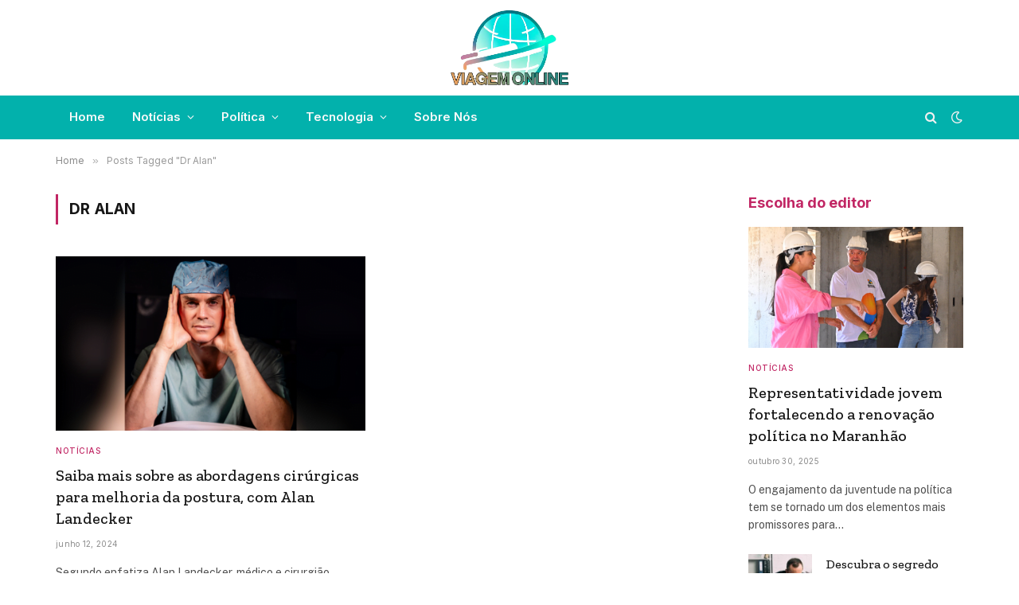

--- FILE ---
content_type: text/html; charset=UTF-8
request_url: https://viagemonline.com.br/tag/dr-alan
body_size: 16110
content:
<!DOCTYPE html>
<html lang="pt-BR" prefix="og: https://ogp.me/ns#" class="s-light site-s-light">

<head>

	<meta charset="UTF-8" />
	<meta name="viewport" content="width=device-width, initial-scale=1" />
	
<!-- Otimização dos mecanismos de pesquisa pelo Rank Math PRO - https://rankmath.com/ -->
<title>Dr Alan - Viagem Online</title><link rel="preload" as="font" href="https://viagemonline.com.br/wp-content/themes/smart-mag/css/icons/fonts/ts-icons.woff2?v3.2" type="font/woff2" crossorigin="anonymous" />
<meta name="robots" content="follow, noindex"/>
<meta property="og:locale" content="pt_BR" />
<meta property="og:type" content="article" />
<meta property="og:title" content="Dr Alan - Viagem Online" />
<meta property="og:url" content="https://viagemonline.com.br/tag/dr-alan" />
<meta property="og:site_name" content="Viagem Online" />
<meta property="og:image" content="https://viagemonline.com.br/wp-content/uploads/2023/05/image-1.png" />
<meta property="og:image:secure_url" content="https://viagemonline.com.br/wp-content/uploads/2023/05/image-1.png" />
<meta property="og:image:width" content="593" />
<meta property="og:image:height" content="388" />
<meta property="og:image:type" content="image/png" />
<meta name="twitter:card" content="summary_large_image" />
<meta name="twitter:title" content="Dr Alan - Viagem Online" />
<meta name="twitter:image" content="https://viagemonline.com.br/wp-content/uploads/2023/05/image-1.png" />
<script type="application/ld+json" class="rank-math-schema-pro">{"@context":"https://schema.org","@graph":[{"@type":"Person","@id":"https://viagemonline.com.br/#person","name":"Viagem Online","image":{"@type":"ImageObject","@id":"https://viagemonline.com.br/#logo","url":"https://viagemonline.com.br/wp-content/uploads/2023/05/image-1.png","contentUrl":"https://viagemonline.com.br/wp-content/uploads/2023/05/image-1.png","caption":"Viagem Online","inLanguage":"pt-BR","width":"593","height":"388"}},{"@type":"WebSite","@id":"https://viagemonline.com.br/#website","url":"https://viagemonline.com.br","name":"Viagem Online","alternateName":"Viagem Online","publisher":{"@id":"https://viagemonline.com.br/#person"},"inLanguage":"pt-BR"},{"@type":"CollectionPage","@id":"https://viagemonline.com.br/tag/dr-alan#webpage","url":"https://viagemonline.com.br/tag/dr-alan","name":"Dr Alan - Viagem Online","isPartOf":{"@id":"https://viagemonline.com.br/#website"},"inLanguage":"pt-BR"}]}</script>
<!-- /Plugin de SEO Rank Math para WordPress -->

<link rel='dns-prefetch' href='//fonts.googleapis.com' />
<link rel="alternate" type="application/rss+xml" title="Feed para Viagem Online &raquo;" href="https://viagemonline.com.br/feed" />
<link rel="alternate" type="application/rss+xml" title="Feed de comentários para Viagem Online &raquo;" href="https://viagemonline.com.br/comments/feed" />
<link rel="alternate" type="application/rss+xml" title="Feed de tag para Viagem Online &raquo; Dr Alan" href="https://viagemonline.com.br/tag/dr-alan/feed" />
<style id='wp-img-auto-sizes-contain-inline-css' type='text/css'>
img:is([sizes=auto i],[sizes^="auto," i]){contain-intrinsic-size:3000px 1500px}
/*# sourceURL=wp-img-auto-sizes-contain-inline-css */
</style>
<link rel='stylesheet' id='dashicons-css' href='https://viagemonline.com.br/wp-includes/css/dashicons.min.css?ver=6.9' type='text/css' media='all' />
<link rel='stylesheet' id='post-views-counter-frontend-css' href='https://viagemonline.com.br/wp-content/plugins/post-views-counter/css/frontend.min.css?ver=1.5.5' type='text/css' media='all' />
<style id='wp-emoji-styles-inline-css' type='text/css'>

	img.wp-smiley, img.emoji {
		display: inline !important;
		border: none !important;
		box-shadow: none !important;
		height: 1em !important;
		width: 1em !important;
		margin: 0 0.07em !important;
		vertical-align: -0.1em !important;
		background: none !important;
		padding: 0 !important;
	}
/*# sourceURL=wp-emoji-styles-inline-css */
</style>
<link rel='stylesheet' id='wp-block-library-css' href='https://viagemonline.com.br/wp-includes/css/dist/block-library/style.min.css?ver=6.9' type='text/css' media='all' />
<style id='wp-block-heading-inline-css' type='text/css'>
h1:where(.wp-block-heading).has-background,h2:where(.wp-block-heading).has-background,h3:where(.wp-block-heading).has-background,h4:where(.wp-block-heading).has-background,h5:where(.wp-block-heading).has-background,h6:where(.wp-block-heading).has-background{padding:1.25em 2.375em}h1.has-text-align-left[style*=writing-mode]:where([style*=vertical-lr]),h1.has-text-align-right[style*=writing-mode]:where([style*=vertical-rl]),h2.has-text-align-left[style*=writing-mode]:where([style*=vertical-lr]),h2.has-text-align-right[style*=writing-mode]:where([style*=vertical-rl]),h3.has-text-align-left[style*=writing-mode]:where([style*=vertical-lr]),h3.has-text-align-right[style*=writing-mode]:where([style*=vertical-rl]),h4.has-text-align-left[style*=writing-mode]:where([style*=vertical-lr]),h4.has-text-align-right[style*=writing-mode]:where([style*=vertical-rl]),h5.has-text-align-left[style*=writing-mode]:where([style*=vertical-lr]),h5.has-text-align-right[style*=writing-mode]:where([style*=vertical-rl]),h6.has-text-align-left[style*=writing-mode]:where([style*=vertical-lr]),h6.has-text-align-right[style*=writing-mode]:where([style*=vertical-rl]){rotate:180deg}
/*# sourceURL=https://viagemonline.com.br/wp-includes/blocks/heading/style.min.css */
</style>
<style id='wp-block-paragraph-inline-css' type='text/css'>
.is-small-text{font-size:.875em}.is-regular-text{font-size:1em}.is-large-text{font-size:2.25em}.is-larger-text{font-size:3em}.has-drop-cap:not(:focus):first-letter{float:left;font-size:8.4em;font-style:normal;font-weight:100;line-height:.68;margin:.05em .1em 0 0;text-transform:uppercase}body.rtl .has-drop-cap:not(:focus):first-letter{float:none;margin-left:.1em}p.has-drop-cap.has-background{overflow:hidden}:root :where(p.has-background){padding:1.25em 2.375em}:where(p.has-text-color:not(.has-link-color)) a{color:inherit}p.has-text-align-left[style*="writing-mode:vertical-lr"],p.has-text-align-right[style*="writing-mode:vertical-rl"]{rotate:180deg}
/*# sourceURL=https://viagemonline.com.br/wp-includes/blocks/paragraph/style.min.css */
</style>
<style id='global-styles-inline-css' type='text/css'>
:root{--wp--preset--aspect-ratio--square: 1;--wp--preset--aspect-ratio--4-3: 4/3;--wp--preset--aspect-ratio--3-4: 3/4;--wp--preset--aspect-ratio--3-2: 3/2;--wp--preset--aspect-ratio--2-3: 2/3;--wp--preset--aspect-ratio--16-9: 16/9;--wp--preset--aspect-ratio--9-16: 9/16;--wp--preset--color--black: #000000;--wp--preset--color--cyan-bluish-gray: #abb8c3;--wp--preset--color--white: #ffffff;--wp--preset--color--pale-pink: #f78da7;--wp--preset--color--vivid-red: #cf2e2e;--wp--preset--color--luminous-vivid-orange: #ff6900;--wp--preset--color--luminous-vivid-amber: #fcb900;--wp--preset--color--light-green-cyan: #7bdcb5;--wp--preset--color--vivid-green-cyan: #00d084;--wp--preset--color--pale-cyan-blue: #8ed1fc;--wp--preset--color--vivid-cyan-blue: #0693e3;--wp--preset--color--vivid-purple: #9b51e0;--wp--preset--gradient--vivid-cyan-blue-to-vivid-purple: linear-gradient(135deg,rgb(6,147,227) 0%,rgb(155,81,224) 100%);--wp--preset--gradient--light-green-cyan-to-vivid-green-cyan: linear-gradient(135deg,rgb(122,220,180) 0%,rgb(0,208,130) 100%);--wp--preset--gradient--luminous-vivid-amber-to-luminous-vivid-orange: linear-gradient(135deg,rgb(252,185,0) 0%,rgb(255,105,0) 100%);--wp--preset--gradient--luminous-vivid-orange-to-vivid-red: linear-gradient(135deg,rgb(255,105,0) 0%,rgb(207,46,46) 100%);--wp--preset--gradient--very-light-gray-to-cyan-bluish-gray: linear-gradient(135deg,rgb(238,238,238) 0%,rgb(169,184,195) 100%);--wp--preset--gradient--cool-to-warm-spectrum: linear-gradient(135deg,rgb(74,234,220) 0%,rgb(151,120,209) 20%,rgb(207,42,186) 40%,rgb(238,44,130) 60%,rgb(251,105,98) 80%,rgb(254,248,76) 100%);--wp--preset--gradient--blush-light-purple: linear-gradient(135deg,rgb(255,206,236) 0%,rgb(152,150,240) 100%);--wp--preset--gradient--blush-bordeaux: linear-gradient(135deg,rgb(254,205,165) 0%,rgb(254,45,45) 50%,rgb(107,0,62) 100%);--wp--preset--gradient--luminous-dusk: linear-gradient(135deg,rgb(255,203,112) 0%,rgb(199,81,192) 50%,rgb(65,88,208) 100%);--wp--preset--gradient--pale-ocean: linear-gradient(135deg,rgb(255,245,203) 0%,rgb(182,227,212) 50%,rgb(51,167,181) 100%);--wp--preset--gradient--electric-grass: linear-gradient(135deg,rgb(202,248,128) 0%,rgb(113,206,126) 100%);--wp--preset--gradient--midnight: linear-gradient(135deg,rgb(2,3,129) 0%,rgb(40,116,252) 100%);--wp--preset--font-size--small: 13px;--wp--preset--font-size--medium: 20px;--wp--preset--font-size--large: 36px;--wp--preset--font-size--x-large: 42px;--wp--preset--spacing--20: 0.44rem;--wp--preset--spacing--30: 0.67rem;--wp--preset--spacing--40: 1rem;--wp--preset--spacing--50: 1.5rem;--wp--preset--spacing--60: 2.25rem;--wp--preset--spacing--70: 3.38rem;--wp--preset--spacing--80: 5.06rem;--wp--preset--shadow--natural: 6px 6px 9px rgba(0, 0, 0, 0.2);--wp--preset--shadow--deep: 12px 12px 50px rgba(0, 0, 0, 0.4);--wp--preset--shadow--sharp: 6px 6px 0px rgba(0, 0, 0, 0.2);--wp--preset--shadow--outlined: 6px 6px 0px -3px rgb(255, 255, 255), 6px 6px rgb(0, 0, 0);--wp--preset--shadow--crisp: 6px 6px 0px rgb(0, 0, 0);}:where(.is-layout-flex){gap: 0.5em;}:where(.is-layout-grid){gap: 0.5em;}body .is-layout-flex{display: flex;}.is-layout-flex{flex-wrap: wrap;align-items: center;}.is-layout-flex > :is(*, div){margin: 0;}body .is-layout-grid{display: grid;}.is-layout-grid > :is(*, div){margin: 0;}:where(.wp-block-columns.is-layout-flex){gap: 2em;}:where(.wp-block-columns.is-layout-grid){gap: 2em;}:where(.wp-block-post-template.is-layout-flex){gap: 1.25em;}:where(.wp-block-post-template.is-layout-grid){gap: 1.25em;}.has-black-color{color: var(--wp--preset--color--black) !important;}.has-cyan-bluish-gray-color{color: var(--wp--preset--color--cyan-bluish-gray) !important;}.has-white-color{color: var(--wp--preset--color--white) !important;}.has-pale-pink-color{color: var(--wp--preset--color--pale-pink) !important;}.has-vivid-red-color{color: var(--wp--preset--color--vivid-red) !important;}.has-luminous-vivid-orange-color{color: var(--wp--preset--color--luminous-vivid-orange) !important;}.has-luminous-vivid-amber-color{color: var(--wp--preset--color--luminous-vivid-amber) !important;}.has-light-green-cyan-color{color: var(--wp--preset--color--light-green-cyan) !important;}.has-vivid-green-cyan-color{color: var(--wp--preset--color--vivid-green-cyan) !important;}.has-pale-cyan-blue-color{color: var(--wp--preset--color--pale-cyan-blue) !important;}.has-vivid-cyan-blue-color{color: var(--wp--preset--color--vivid-cyan-blue) !important;}.has-vivid-purple-color{color: var(--wp--preset--color--vivid-purple) !important;}.has-black-background-color{background-color: var(--wp--preset--color--black) !important;}.has-cyan-bluish-gray-background-color{background-color: var(--wp--preset--color--cyan-bluish-gray) !important;}.has-white-background-color{background-color: var(--wp--preset--color--white) !important;}.has-pale-pink-background-color{background-color: var(--wp--preset--color--pale-pink) !important;}.has-vivid-red-background-color{background-color: var(--wp--preset--color--vivid-red) !important;}.has-luminous-vivid-orange-background-color{background-color: var(--wp--preset--color--luminous-vivid-orange) !important;}.has-luminous-vivid-amber-background-color{background-color: var(--wp--preset--color--luminous-vivid-amber) !important;}.has-light-green-cyan-background-color{background-color: var(--wp--preset--color--light-green-cyan) !important;}.has-vivid-green-cyan-background-color{background-color: var(--wp--preset--color--vivid-green-cyan) !important;}.has-pale-cyan-blue-background-color{background-color: var(--wp--preset--color--pale-cyan-blue) !important;}.has-vivid-cyan-blue-background-color{background-color: var(--wp--preset--color--vivid-cyan-blue) !important;}.has-vivid-purple-background-color{background-color: var(--wp--preset--color--vivid-purple) !important;}.has-black-border-color{border-color: var(--wp--preset--color--black) !important;}.has-cyan-bluish-gray-border-color{border-color: var(--wp--preset--color--cyan-bluish-gray) !important;}.has-white-border-color{border-color: var(--wp--preset--color--white) !important;}.has-pale-pink-border-color{border-color: var(--wp--preset--color--pale-pink) !important;}.has-vivid-red-border-color{border-color: var(--wp--preset--color--vivid-red) !important;}.has-luminous-vivid-orange-border-color{border-color: var(--wp--preset--color--luminous-vivid-orange) !important;}.has-luminous-vivid-amber-border-color{border-color: var(--wp--preset--color--luminous-vivid-amber) !important;}.has-light-green-cyan-border-color{border-color: var(--wp--preset--color--light-green-cyan) !important;}.has-vivid-green-cyan-border-color{border-color: var(--wp--preset--color--vivid-green-cyan) !important;}.has-pale-cyan-blue-border-color{border-color: var(--wp--preset--color--pale-cyan-blue) !important;}.has-vivid-cyan-blue-border-color{border-color: var(--wp--preset--color--vivid-cyan-blue) !important;}.has-vivid-purple-border-color{border-color: var(--wp--preset--color--vivid-purple) !important;}.has-vivid-cyan-blue-to-vivid-purple-gradient-background{background: var(--wp--preset--gradient--vivid-cyan-blue-to-vivid-purple) !important;}.has-light-green-cyan-to-vivid-green-cyan-gradient-background{background: var(--wp--preset--gradient--light-green-cyan-to-vivid-green-cyan) !important;}.has-luminous-vivid-amber-to-luminous-vivid-orange-gradient-background{background: var(--wp--preset--gradient--luminous-vivid-amber-to-luminous-vivid-orange) !important;}.has-luminous-vivid-orange-to-vivid-red-gradient-background{background: var(--wp--preset--gradient--luminous-vivid-orange-to-vivid-red) !important;}.has-very-light-gray-to-cyan-bluish-gray-gradient-background{background: var(--wp--preset--gradient--very-light-gray-to-cyan-bluish-gray) !important;}.has-cool-to-warm-spectrum-gradient-background{background: var(--wp--preset--gradient--cool-to-warm-spectrum) !important;}.has-blush-light-purple-gradient-background{background: var(--wp--preset--gradient--blush-light-purple) !important;}.has-blush-bordeaux-gradient-background{background: var(--wp--preset--gradient--blush-bordeaux) !important;}.has-luminous-dusk-gradient-background{background: var(--wp--preset--gradient--luminous-dusk) !important;}.has-pale-ocean-gradient-background{background: var(--wp--preset--gradient--pale-ocean) !important;}.has-electric-grass-gradient-background{background: var(--wp--preset--gradient--electric-grass) !important;}.has-midnight-gradient-background{background: var(--wp--preset--gradient--midnight) !important;}.has-small-font-size{font-size: var(--wp--preset--font-size--small) !important;}.has-medium-font-size{font-size: var(--wp--preset--font-size--medium) !important;}.has-large-font-size{font-size: var(--wp--preset--font-size--large) !important;}.has-x-large-font-size{font-size: var(--wp--preset--font-size--x-large) !important;}
/*# sourceURL=global-styles-inline-css */
</style>

<style id='classic-theme-styles-inline-css' type='text/css'>
/*! This file is auto-generated */
.wp-block-button__link{color:#fff;background-color:#32373c;border-radius:9999px;box-shadow:none;text-decoration:none;padding:calc(.667em + 2px) calc(1.333em + 2px);font-size:1.125em}.wp-block-file__button{background:#32373c;color:#fff;text-decoration:none}
/*# sourceURL=/wp-includes/css/classic-themes.min.css */
</style>
<link rel='stylesheet' id='smartmag-core-css' href='https://viagemonline.com.br/wp-content/themes/smart-mag/style.css?ver=10.3.0' type='text/css' media='all' />
<style id='smartmag-core-inline-css' type='text/css'>
:root { --c-main: #c12664;
--c-main-rgb: 193,38,100;
--ui-font: "Inter", system-ui, -apple-system, "Segoe UI", Arial, sans-serif;
--title-font: "Inter", system-ui, -apple-system, "Segoe UI", Arial, sans-serif;
--h-font: "Inter", system-ui, -apple-system, "Segoe UI", Arial, sans-serif;
--title-font: "Zilla Slab", system-ui, -apple-system, "Segoe UI", Arial, sans-serif;
--h-font: "Zilla Slab", system-ui, -apple-system, "Segoe UI", Arial, sans-serif;
--text-h-font: var(--h-font);
--title-size-xs: 16px;
--title-size-m: 20px;
--main-width: 1140px;
--excerpt-size: 14px; }
.s-dark body { background-color: #0b0e23; }
.post-title:not(._) { font-weight: 500; }
:root { --sidebar-width: 270px; }
.ts-row, .has-el-gap { --sidebar-c-width: calc(var(--sidebar-width) + var(--grid-gutter-h) + var(--sidebar-c-pad)); }
.main-sidebar .widget, .ts-sidebar .widget { margin-bottom: 45px; }
.smart-head-main .smart-head-mid { --head-h: 120px; }
.s-dark .smart-head-main .smart-head-mid,
.smart-head-main .s-dark.smart-head-mid { background-color: #0b0e23; }
.smart-head-main .smart-head-mid { border-top-color: var(--c-main); }
.s-dark .smart-head-main .smart-head-bot,
.smart-head-main .s-dark.smart-head-bot { background-color: #02b1ac; }
.smart-head-main .smart-head-bot { border-top-width: 0px; }
.s-dark .navigation-main { --c-nav: #f9f9f9; --c-nav-hov: #eaeaea; }
.s-dark .navigation { --c-nav-drop-bg: #72103a; }
.smart-head-mobile .smart-head-top { background-color: #3fccc7; }
.smart-head-mobile .smart-head-mid { --head-h: 120px; background-color: #f2f2f2; }
.s-dark .off-canvas, .off-canvas.s-dark { background-color: #19010d; }
.navigation-small .menu > li > a { font-weight: 600; }
.s-dark .smart-head-main .search-icon:hover,
.smart-head-main .s-dark .search-icon:hover { color: #ffffff; }
.s-dark .smart-head-main .scheme-switcher a:hover,
.smart-head-main .s-dark .scheme-switcher a:hover { color: #ffffff; }
.s-dark .smart-head-main .offcanvas-toggle:hover,
.smart-head-main .s-dark .offcanvas-toggle:hover { --c-hamburger: #ffffff; }
.smart-head-main .offcanvas-toggle { transform: scale(0.8); }
.s-dark .upper-footer { background-color: #00b2a0; }
.main-footer .upper-footer { color: #ffffff; }
.s-dark .upper-footer { color: #ffffff; }
.main-footer .upper-footer { --c-links: #ffffff; }
.s-dark .upper-footer { --c-links: #ffffff; }
.s-dark .lower-footer { background-color: #1f959e; }
.lower-footer { color: #ffffff; }
.post-meta .meta-item, .post-meta .text-in { font-size: 10px; font-weight: normal; text-transform: initial; letter-spacing: 0.03em; }
.post-meta .post-author > a { color: #4c4c4c; }
.s-dark .post-meta .post-author > a { color: #ffffff; }
.s-dark .post-meta .post-cat > a { color: #ffffff; }
.block-head .heading { font-family: "Inter", system-ui, -apple-system, "Segoe UI", Arial, sans-serif; }
.block-head-b .heading { font-family: "Inter", system-ui, -apple-system, "Segoe UI", Arial, sans-serif; font-weight: bold; text-transform: initial; }
.block-head-b { --space-below: 20px; }
.block-head-b .heading { color: var(--c-main); }
.s-dark .block-head-b .heading { color: #ffffff; }
.has-nums-a .l-post .post-title:before,
.has-nums-b .l-post .content:before { font-size: 34px; font-weight: 500; }
.has-nums:not(.has-nums-c) { --num-color: var(--c-main); }
.s-dark .has-nums:not(.has-nums-c) { --num-color: #ffafd4; }
.loop-small .media { width: 35%; max-width: 50%; }
.loop-small .media:not(i) { max-width: 80px; }
.post-meta-single .meta-item, .post-meta-single .text-in { font-size: 12px; }
.post-content h1, .post-content h2, .post-content h3, .post-content h4, .post-content h5, .post-content h6 { font-weight: 600; }
.site-s-light .entry-content { color: #333333; }
.post-share-b:not(.is-not-global) { --service-height: 36px; --service-gap: 8px; --service-b-radius: 1px; }
.post-share-b:not(.is-not-global) .service .label { font-size: 12px; }
.s-head-modern .sub-title { font-size: 15px; }
.site-s-light .s-head-modern .sub-title { color: #777777; }
.site-s-light .s-head-modern-a .post-meta { --c-post-meta: #7c7c7c; }
@media (min-width: 1200px) { .block-head-b .heading { font-size: 18px; }
.entry-content { font-size: 16px; } }
@media (min-width: 941px) and (max-width: 1200px) { .ts-row, .has-el-gap { --sidebar-c-width: calc(var(--sidebar-width) + var(--grid-gutter-h) + var(--sidebar-c-pad)); } }
@media (min-width: 768px) and (max-width: 940px) { .ts-contain, .main { padding-left: 35px; padding-right: 35px; }
.layout-boxed-inner { --wrap-padding: 35px; }
:root { --wrap-padding: 35px; } }
@media (max-width: 767px) { .ts-contain, .main { padding-left: 25px; padding-right: 25px; }
.layout-boxed-inner { --wrap-padding: 25px; }
:root { --wrap-padding: 25px; } }


/*# sourceURL=smartmag-core-inline-css */
</style>
<link rel='stylesheet' id='smartmag-fonts-css' href='https://fonts.googleapis.com/css?family=Public+Sans%3A400%2C400i%2C500%2C600%2C700&#038;display=swap' type='text/css' media='all' />
<link rel='stylesheet' id='smartmag-magnific-popup-css' href='https://viagemonline.com.br/wp-content/themes/smart-mag/css/lightbox.css?ver=10.3.0' type='text/css' media='all' />
<link rel='stylesheet' id='smartmag-icons-css' href='https://viagemonline.com.br/wp-content/themes/smart-mag/css/icons/icons.css?ver=10.3.0' type='text/css' media='all' />
<link rel='stylesheet' id='smartmag-gfonts-custom-css' href='https://fonts.googleapis.com/css?family=Inter%3A400%2C500%2C600%2C700%2Cbold%7CZilla+Slab%3A400%2C500%2C600%2C700&#038;display=swap' type='text/css' media='all' />
<script type="text/javascript" id="smartmag-lazy-inline-js-after">
/* <![CDATA[ */
/**
 * @copyright ThemeSphere
 * @preserve
 */
var BunyadLazy={};BunyadLazy.load=function(){function a(e,n){var t={};e.dataset.bgset&&e.dataset.sizes?(t.sizes=e.dataset.sizes,t.srcset=e.dataset.bgset):t.src=e.dataset.bgsrc,function(t){var a=t.dataset.ratio;if(0<a){const e=t.parentElement;if(e.classList.contains("media-ratio")){const n=e.style;n.getPropertyValue("--a-ratio")||(n.paddingBottom=100/a+"%")}}}(e);var a,o=document.createElement("img");for(a in o.onload=function(){var t="url('"+(o.currentSrc||o.src)+"')",a=e.style;a.backgroundImage!==t&&requestAnimationFrame(()=>{a.backgroundImage=t,n&&n()}),o.onload=null,o.onerror=null,o=null},o.onerror=o.onload,t)o.setAttribute(a,t[a]);o&&o.complete&&0<o.naturalWidth&&o.onload&&o.onload()}function e(t){t.dataset.loaded||a(t,()=>{document.dispatchEvent(new Event("lazyloaded")),t.dataset.loaded=1})}function n(t){"complete"===document.readyState?t():window.addEventListener("load",t)}return{initEarly:function(){var t,a=()=>{document.querySelectorAll(".img.bg-cover:not(.lazyload)").forEach(e)};"complete"!==document.readyState?(t=setInterval(a,150),n(()=>{a(),clearInterval(t)})):a()},callOnLoad:n,initBgImages:function(t){t&&n(()=>{document.querySelectorAll(".img.bg-cover").forEach(e)})},bgLoad:a}}(),BunyadLazy.load.initEarly();
//# sourceURL=smartmag-lazy-inline-js-after
/* ]]> */
</script>
<script type="text/javascript" src="https://viagemonline.com.br/wp-content/plugins/sphere-post-views/assets/js/post-views.js?ver=1.0.1" id="sphere-post-views-js"></script>
<script type="text/javascript" id="sphere-post-views-js-after">
/* <![CDATA[ */
var Sphere_PostViews = {"ajaxUrl":"https:\/\/viagemonline.com.br\/wp-admin\/admin-ajax.php?sphere_post_views=1","sampling":0,"samplingRate":10,"repeatCountDelay":0,"postID":false,"token":"cb953d04ad"}
//# sourceURL=sphere-post-views-js-after
/* ]]> */
</script>
<script type="text/javascript" src="https://viagemonline.com.br/wp-includes/js/jquery/jquery.min.js?ver=3.7.1" id="jquery-core-js"></script>
<script type="text/javascript" src="https://viagemonline.com.br/wp-includes/js/jquery/jquery-migrate.min.js?ver=3.4.1" id="jquery-migrate-js"></script>
<link rel="https://api.w.org/" href="https://viagemonline.com.br/wp-json/" /><link rel="alternate" title="JSON" type="application/json" href="https://viagemonline.com.br/wp-json/wp/v2/tags/457" /><link rel="EditURI" type="application/rsd+xml" title="RSD" href="https://viagemonline.com.br/xmlrpc.php?rsd" />
<meta name="generator" content="WordPress 6.9" />

		<script>
		var BunyadSchemeKey = 'bunyad-scheme';
		(() => {
			const d = document.documentElement;
			const c = d.classList;
			var scheme = localStorage.getItem(BunyadSchemeKey);
			
			if (scheme) {
				d.dataset.origClass = c;
				scheme === 'dark' ? c.remove('s-light', 'site-s-light') : c.remove('s-dark', 'site-s-dark');
				c.add('site-s-' + scheme, 's-' + scheme);
			}
		})();
		</script>
		<meta name="generator" content="Elementor 3.30.4; features: additional_custom_breakpoints; settings: css_print_method-external, google_font-enabled, font_display-swap">
			<style>
				.e-con.e-parent:nth-of-type(n+4):not(.e-lazyloaded):not(.e-no-lazyload),
				.e-con.e-parent:nth-of-type(n+4):not(.e-lazyloaded):not(.e-no-lazyload) * {
					background-image: none !important;
				}
				@media screen and (max-height: 1024px) {
					.e-con.e-parent:nth-of-type(n+3):not(.e-lazyloaded):not(.e-no-lazyload),
					.e-con.e-parent:nth-of-type(n+3):not(.e-lazyloaded):not(.e-no-lazyload) * {
						background-image: none !important;
					}
				}
				@media screen and (max-height: 640px) {
					.e-con.e-parent:nth-of-type(n+2):not(.e-lazyloaded):not(.e-no-lazyload),
					.e-con.e-parent:nth-of-type(n+2):not(.e-lazyloaded):not(.e-no-lazyload) * {
						background-image: none !important;
					}
				}
			</style>
			<script type="text/javascript" id="google_gtagjs" src="https://www.googletagmanager.com/gtag/js?id=G-VLHN045Q4P" async="async"></script>
<script type="text/javascript" id="google_gtagjs-inline">
/* <![CDATA[ */
window.dataLayer = window.dataLayer || [];function gtag(){dataLayer.push(arguments);}gtag('js', new Date());gtag('config', 'G-VLHN045Q4P', {} );
/* ]]> */
</script>
<link rel="icon" href="https://viagemonline.com.br/wp-content/uploads/2023/05/cropped-image-1-32x32.png" sizes="32x32" />
<link rel="icon" href="https://viagemonline.com.br/wp-content/uploads/2023/05/cropped-image-1-192x192.png" sizes="192x192" />
<link rel="apple-touch-icon" href="https://viagemonline.com.br/wp-content/uploads/2023/05/cropped-image-1-180x180.png" />
<meta name="msapplication-TileImage" content="https://viagemonline.com.br/wp-content/uploads/2023/05/cropped-image-1-270x270.png" />


</head>

<body class="archive tag tag-dr-alan tag-457 wp-theme-smart-mag right-sidebar has-lb has-lb-sm ts-img-hov-fade layout-normal elementor-default elementor-kit-6">



<div class="main-wrap">

	
<div class="off-canvas-backdrop"></div>
<div class="mobile-menu-container off-canvas s-dark hide-menu-lg" id="off-canvas">

	<div class="off-canvas-head">
		<a href="#" class="close">
			<span class="visuallyhidden">Close Menu</span>
			<i class="tsi tsi-times"></i>
		</a>

		<div class="ts-logo">
			<img fetchpriority="high" class="logo-mobile logo-image" src="https://viagemonline.com.br/wp-content/uploads/2023/05/image-1.png" width="297" height="194" alt="Viagem Online"/>		</div>
	</div>

	<div class="off-canvas-content">

					<ul class="mobile-menu"></ul>
		
					<div class="off-canvas-widgets">
				
		<div id="smartmag-block-posts-small-3" class="widget ts-block-widget smartmag-widget-posts-small">		
		<div class="block">
					<section class="block-wrap block-posts-small block-sc mb-none" data-id="1">

			<div class="widget-title block-head block-head-ac block-head-b"><h5 class="heading">Trending</h5></div>	
			<div class="block-content">
				
	<div class="loop loop-small loop-small-a loop-sep loop-small-sep grid grid-1 md:grid-1 sm:grid-1 xs:grid-1">

					
<article class="l-post small-post small-a-post m-pos-left">

	
			<div class="media">

		
			<a href="https://viagemonline.com.br/noticias/conteudo-nacional-e-competitividade-os-desafios-estruturais-da-industria-brasileira-de-oleo-e-gas" class="image-link media-ratio ratio-1-1" title="Conteúdo nacional e competitividade: Os desafios estruturais da indústria brasileira de óleo e gás"><span data-bgsrc="https://viagemonline.com.br/wp-content/uploads/2026/01/Paulo-Roberto-Gomes-Fernandes-300x169.png" class="img bg-cover wp-post-image attachment-medium size-medium lazyload" data-bgset="https://viagemonline.com.br/wp-content/uploads/2026/01/Paulo-Roberto-Gomes-Fernandes-300x169.png 300w, https://viagemonline.com.br/wp-content/uploads/2026/01/Paulo-Roberto-Gomes-Fernandes-768x432.png 768w, https://viagemonline.com.br/wp-content/uploads/2026/01/Paulo-Roberto-Gomes-Fernandes-450x253.png 450w, https://viagemonline.com.br/wp-content/uploads/2026/01/Paulo-Roberto-Gomes-Fernandes.png 816w" data-sizes="(max-width: 131px) 100vw, 131px" role="img" aria-label="Paulo Roberto Gomes Fernandes analisa os desafios estruturais que afetam a competitividade da indústria nacional de óleo e gás."></span></a>			
			
			
			
		
		</div>
	

	
		<div class="content">

			<div class="post-meta post-meta-a post-meta-left has-below"><h4 class="is-title post-title"><a href="https://viagemonline.com.br/noticias/conteudo-nacional-e-competitividade-os-desafios-estruturais-da-industria-brasileira-de-oleo-e-gas">Conteúdo nacional e competitividade: Os desafios estruturais da indústria brasileira de óleo e gás</a></h4><div class="post-meta-items meta-below"><span class="meta-item date"><span class="date-link"><time class="post-date" datetime="2026-01-30T12:56:46+00:00">janeiro 30, 2026</time></span></span></div></div>			
			
			
		</div>

	
</article>	
					
<article class="l-post small-post small-a-post m-pos-left">

	
			<div class="media">

		
			<a href="https://viagemonline.com.br/tecnologia/como-a-transformacao-digital-esta-moldando-o-futuro-do-turismo-global" class="image-link media-ratio ratio-1-1" title="Como a Transformação Digital Está Moldando o Futuro do Turismo Global"><span data-bgsrc="https://viagemonline.com.br/wp-content/uploads/2026/01/2-2-300x169.jpg" class="img bg-cover wp-post-image attachment-medium size-medium lazyload" data-bgset="https://viagemonline.com.br/wp-content/uploads/2026/01/2-2-300x169.jpg 300w, https://viagemonline.com.br/wp-content/uploads/2026/01/2-2-768x432.jpg 768w, https://viagemonline.com.br/wp-content/uploads/2026/01/2-2-450x253.jpg 450w, https://viagemonline.com.br/wp-content/uploads/2026/01/2-2.jpg 816w" data-sizes="(max-width: 131px) 100vw, 131px" role="img" aria-label="Como a Transformação Digital Está Moldando o Futuro do Turismo Global"></span></a>			
			
			
			
		
		</div>
	

	
		<div class="content">

			<div class="post-meta post-meta-a post-meta-left has-below"><h4 class="is-title post-title"><a href="https://viagemonline.com.br/tecnologia/como-a-transformacao-digital-esta-moldando-o-futuro-do-turismo-global">Como a Transformação Digital Está Moldando o Futuro do Turismo Global</a></h4><div class="post-meta-items meta-below"><span class="meta-item date"><span class="date-link"><time class="post-date" datetime="2026-01-28T13:59:24+00:00">janeiro 28, 2026</time></span></span></div></div>			
			
			
		</div>

	
</article>	
					
<article class="l-post small-post small-a-post m-pos-left">

	
			<div class="media">

		
			<a href="https://viagemonline.com.br/politica/nova-politica-estadual-de-turismo-no-amazonas-impulsionando-o-futuro-do-turismo-na-regiao" class="image-link media-ratio ratio-1-1" title="Nova Política Estadual de Turismo no Amazonas: Impulsionando o Futuro do Turismo na Região"><span data-bgsrc="https://viagemonline.com.br/wp-content/uploads/2026/01/2-1-300x169.jpg" class="img bg-cover wp-post-image attachment-medium size-medium lazyload" data-bgset="https://viagemonline.com.br/wp-content/uploads/2026/01/2-1-300x169.jpg 300w, https://viagemonline.com.br/wp-content/uploads/2026/01/2-1-768x432.jpg 768w, https://viagemonline.com.br/wp-content/uploads/2026/01/2-1-450x253.jpg 450w, https://viagemonline.com.br/wp-content/uploads/2026/01/2-1.jpg 816w" data-sizes="(max-width: 131px) 100vw, 131px" role="img" aria-label="Nova Política Estadual de Turismo no Amazonas: Impulsionando o Futuro do Turismo na Região"></span></a>			
			
			
			
		
		</div>
	

	
		<div class="content">

			<div class="post-meta post-meta-a post-meta-left has-below"><h4 class="is-title post-title"><a href="https://viagemonline.com.br/politica/nova-politica-estadual-de-turismo-no-amazonas-impulsionando-o-futuro-do-turismo-na-regiao">Nova Política Estadual de Turismo no Amazonas: Impulsionando o Futuro do Turismo na Região</a></h4><div class="post-meta-items meta-below"><span class="meta-item date"><span class="date-link"><time class="post-date" datetime="2026-01-28T13:56:59+00:00">janeiro 28, 2026</time></span></span></div></div>			
			
			
		</div>

	
</article>	
		
	</div>

					</div>

		</section>
				</div>

		</div>			</div>
		
		
		<div class="spc-social-block spc-social spc-social-b smart-head-social">
		
			
				<a href="#" class="link service s-facebook" target="_blank" rel="nofollow noopener">
					<i class="icon tsi tsi-facebook"></i>					<span class="visuallyhidden">Facebook</span>
				</a>
									
			
				<a href="#" class="link service s-twitter" target="_blank" rel="nofollow noopener">
					<i class="icon tsi tsi-twitter"></i>					<span class="visuallyhidden">X (Twitter)</span>
				</a>
									
			
				<a href="#" class="link service s-instagram" target="_blank" rel="nofollow noopener">
					<i class="icon tsi tsi-instagram"></i>					<span class="visuallyhidden">Instagram</span>
				</a>
									
			
		</div>

		
	</div>

</div>
<div class="smart-head smart-head-a smart-head-main" id="smart-head" data-sticky="auto" data-sticky-type="smart" data-sticky-full>
	
	<div class="smart-head-row smart-head-mid smart-head-row-3 is-light smart-head-row-full">

		<div class="inner wrap">

							
				<div class="items items-left empty">
								</div>

							
				<div class="items items-center ">
					<a href="https://viagemonline.com.br/" title="Viagem Online" rel="home" class="logo-link ts-logo logo-is-image">
		<span>
			
				
					<img src="https://smartmag.theme-sphere.com/blogger/wp-content/uploads/sites/31/2022/10/Blogger-logo-white.png" class="logo-image logo-image-dark" alt="Viagem Online" srcset="https://smartmag.theme-sphere.com/blogger/wp-content/uploads/sites/31/2022/10/Blogger-logo-white.png ,https://smartmag.theme-sphere.com/blogger/wp-content/uploads/sites/31/2022/10/Blogger-logo-white@2x.png 2x"/><img src="https://viagemonline.com.br/wp-content/uploads/2023/05/image-1.png" class="logo-image" alt="Viagem Online" width="593" height="388"/>
									 
					</span>
	</a>				</div>

							
				<div class="items items-right empty">
								</div>

						
		</div>
	</div>

	
	<div class="smart-head-row smart-head-bot s-dark smart-head-row-full">

		<div class="inner wrap">

							
				<div class="items items-left ">
					<div class="nav-wrap">
		<nav class="navigation navigation-main nav-hov-a">
			<ul id="menu-main-menu" class="menu"><li id="menu-item-4634" class="menu-item menu-item-type-post_type menu-item-object-page menu-item-home menu-item-4634"><a href="https://viagemonline.com.br/">Home</a></li>
<li id="menu-item-4635" class="menu-item menu-item-type-taxonomy menu-item-object-category menu-cat-24 menu-item-has-children item-mega-menu menu-item-4635"><a href="https://viagemonline.com.br/category/noticias">Notícias</a>
<div class="sub-menu mega-menu mega-menu-a wrap">

		
	
	<section class="column recent-posts" data-columns="5">
					<div class="posts" data-id="24">

						<section class="block-wrap block-grid mb-none" data-id="2">

				
			<div class="block-content">
					
	<div class="loop loop-grid loop-grid-sm grid grid-5 md:grid-2 xs:grid-1">

					
<article class="l-post grid-post grid-sm-post">

	
			<div class="media">

		
			<a href="https://viagemonline.com.br/noticias/conteudo-nacional-e-competitividade-os-desafios-estruturais-da-industria-brasileira-de-oleo-e-gas" class="image-link media-ratio ratio-16-9" title="Conteúdo nacional e competitividade: Os desafios estruturais da indústria brasileira de óleo e gás"><span data-bgsrc="https://viagemonline.com.br/wp-content/uploads/2026/01/Paulo-Roberto-Gomes-Fernandes-450x253.png" class="img bg-cover wp-post-image attachment-bunyad-medium size-bunyad-medium lazyload" data-bgset="https://viagemonline.com.br/wp-content/uploads/2026/01/Paulo-Roberto-Gomes-Fernandes-450x253.png 450w, https://viagemonline.com.br/wp-content/uploads/2026/01/Paulo-Roberto-Gomes-Fernandes-300x169.png 300w, https://viagemonline.com.br/wp-content/uploads/2026/01/Paulo-Roberto-Gomes-Fernandes-768x432.png 768w, https://viagemonline.com.br/wp-content/uploads/2026/01/Paulo-Roberto-Gomes-Fernandes-150x84.png 150w, https://viagemonline.com.br/wp-content/uploads/2026/01/Paulo-Roberto-Gomes-Fernandes.png 816w" data-sizes="(max-width: 358px) 100vw, 358px" role="img" aria-label="Paulo Roberto Gomes Fernandes analisa os desafios estruturais que afetam a competitividade da indústria nacional de óleo e gás."></span></a>			
			
			
			
		
		</div>
	

	
		<div class="content">

			<div class="post-meta post-meta-a has-below"><h2 class="is-title post-title"><a href="https://viagemonline.com.br/noticias/conteudo-nacional-e-competitividade-os-desafios-estruturais-da-industria-brasileira-de-oleo-e-gas">Conteúdo nacional e competitividade: Os desafios estruturais da indústria brasileira de óleo e gás</a></h2><div class="post-meta-items meta-below"><span class="meta-item date"><span class="date-link"><time class="post-date" datetime="2026-01-30T12:56:46+00:00">janeiro 30, 2026</time></span></span></div></div>			
			
			
		</div>

	
</article>					
<article class="l-post grid-post grid-sm-post">

	
			<div class="media">

		
			<a href="https://viagemonline.com.br/noticias/reajuste-de-8-nos-pedagios-da-rs-287-e-seus-impactos-na-rotina-dos-motoristas" class="image-link media-ratio ratio-16-9" title="Reajuste de 8% nos pedágios da RS-287 e seus impactos na rotina dos motoristas"><span data-bgsrc="https://viagemonline.com.br/wp-content/uploads/2026/01/2-450x253.jpg" class="img bg-cover wp-post-image attachment-bunyad-medium size-bunyad-medium lazyload" data-bgset="https://viagemonline.com.br/wp-content/uploads/2026/01/2-450x253.jpg 450w, https://viagemonline.com.br/wp-content/uploads/2026/01/2-300x169.jpg 300w, https://viagemonline.com.br/wp-content/uploads/2026/01/2-768x432.jpg 768w, https://viagemonline.com.br/wp-content/uploads/2026/01/2-150x84.jpg 150w, https://viagemonline.com.br/wp-content/uploads/2026/01/2.jpg 816w" data-sizes="(max-width: 358px) 100vw, 358px" role="img" aria-label="Reajuste de 8% nos pedágios da RS-287 e seus impactos na rotina dos motoristas"></span></a>			
			
			
			
		
		</div>
	

	
		<div class="content">

			<div class="post-meta post-meta-a has-below"><h2 class="is-title post-title"><a href="https://viagemonline.com.br/noticias/reajuste-de-8-nos-pedagios-da-rs-287-e-seus-impactos-na-rotina-dos-motoristas">Reajuste de 8% nos pedágios da RS-287 e seus impactos na rotina dos motoristas</a></h2><div class="post-meta-items meta-below"><span class="meta-item date"><span class="date-link"><time class="post-date" datetime="2026-01-28T13:52:35+00:00">janeiro 28, 2026</time></span></span></div></div>			
			
			
		</div>

	
</article>					
<article class="l-post grid-post grid-sm-post">

	
			<div class="media">

		
			<a href="https://viagemonline.com.br/noticias/elmar-juan-passos-varjao-bomfim" class="image-link media-ratio ratio-16-9" title="Infraestrutura pesada e previsibilidade financeira: Como decisões de engenharia influenciam o custo total do ciclo de vida da obra"><span data-bgsrc="https://viagemonline.com.br/wp-content/uploads/2026/01/Elmar-Juan-Passos-Varjão-Bomfim-450x253.png" class="img bg-cover wp-post-image attachment-bunyad-medium size-bunyad-medium lazyload" data-bgset="https://viagemonline.com.br/wp-content/uploads/2026/01/Elmar-Juan-Passos-Varjão-Bomfim-450x253.png 450w, https://viagemonline.com.br/wp-content/uploads/2026/01/Elmar-Juan-Passos-Varjão-Bomfim-300x169.png 300w, https://viagemonline.com.br/wp-content/uploads/2026/01/Elmar-Juan-Passos-Varjão-Bomfim-768x432.png 768w, https://viagemonline.com.br/wp-content/uploads/2026/01/Elmar-Juan-Passos-Varjão-Bomfim-150x84.png 150w, https://viagemonline.com.br/wp-content/uploads/2026/01/Elmar-Juan-Passos-Varjão-Bomfim.png 816w" data-sizes="(max-width: 358px) 100vw, 358px" role="img" aria-label="Elmar Juan Passos Varjão Bomfim analisa como decisões de engenharia em infraestrutura pesada determinam a previsibilidade financeira e o custo total ao longo do ciclo de vida da obra."></span></a>			
			
			
			
		
		</div>
	

	
		<div class="content">

			<div class="post-meta post-meta-a has-below"><h2 class="is-title post-title"><a href="https://viagemonline.com.br/noticias/elmar-juan-passos-varjao-bomfim">Infraestrutura pesada e previsibilidade financeira: Como decisões de engenharia influenciam o custo total do ciclo de vida da obra</a></h2><div class="post-meta-items meta-below"><span class="meta-item date"><span class="date-link"><time class="post-date" datetime="2026-01-27T14:27:51+00:00">janeiro 27, 2026</time></span></span></div></div>			
			
			
		</div>

	
</article>					
<article class="l-post grid-post grid-sm-post">

	
			<div class="media">

		
			<a href="https://viagemonline.com.br/noticias/saude-na-era-digital-veja-com-alexandre-costa-pedrosa-como-encontrar-equilibrio-no-uso-diario-da-tecnologia" class="image-link media-ratio ratio-16-9" title="Saúde na era digital: Veja com Alexandre Costa Pedrosa, como encontrar equilíbrio no uso diário da tecnologia"><span data-bgsrc="https://viagemonline.com.br/wp-content/uploads/2026/01/Alexandre-Costa-Pedrosa-450x253.png" class="img bg-cover wp-post-image attachment-bunyad-medium size-bunyad-medium lazyload" data-bgset="https://viagemonline.com.br/wp-content/uploads/2026/01/Alexandre-Costa-Pedrosa-450x253.png 450w, https://viagemonline.com.br/wp-content/uploads/2026/01/Alexandre-Costa-Pedrosa-300x169.png 300w, https://viagemonline.com.br/wp-content/uploads/2026/01/Alexandre-Costa-Pedrosa-768x432.png 768w, https://viagemonline.com.br/wp-content/uploads/2026/01/Alexandre-Costa-Pedrosa-150x84.png 150w, https://viagemonline.com.br/wp-content/uploads/2026/01/Alexandre-Costa-Pedrosa.png 816w" data-sizes="(max-width: 358px) 100vw, 358px" role="img" aria-label="Alexandre Costa Pedrosa mostra como manter a saúde e o equilíbrio no uso diário da tecnologia."></span></a>			
			
			
			
		
		</div>
	

	
		<div class="content">

			<div class="post-meta post-meta-a has-below"><h2 class="is-title post-title"><a href="https://viagemonline.com.br/noticias/saude-na-era-digital-veja-com-alexandre-costa-pedrosa-como-encontrar-equilibrio-no-uso-diario-da-tecnologia">Saúde na era digital: Veja com Alexandre Costa Pedrosa, como encontrar equilíbrio no uso diário da tecnologia</a></h2><div class="post-meta-items meta-below"><span class="meta-item date"><span class="date-link"><time class="post-date" datetime="2026-01-22T11:03:15+00:00">janeiro 22, 2026</time></span></span></div></div>			
			
			
		</div>

	
</article>					
<article class="l-post grid-post grid-sm-post">

	
			<div class="media">

		
			<a href="https://viagemonline.com.br/noticias/jose-eduardo-oliveira-e-silva" class="image-link media-ratio ratio-16-9" title="A pastoral juvenil e a formação de lideranças cristãs: Saiba com o filósofo Jose Eduardo Oliveira e Silva como a juventude renova a esperança"><span data-bgsrc="https://viagemonline.com.br/wp-content/uploads/2026/01/Jose-Eduardo-Oliveira-e-Silva-450x253.png" class="img bg-cover wp-post-image attachment-bunyad-medium size-bunyad-medium lazyload" data-bgset="https://viagemonline.com.br/wp-content/uploads/2026/01/Jose-Eduardo-Oliveira-e-Silva-450x253.png 450w, https://viagemonline.com.br/wp-content/uploads/2026/01/Jose-Eduardo-Oliveira-e-Silva-300x169.png 300w, https://viagemonline.com.br/wp-content/uploads/2026/01/Jose-Eduardo-Oliveira-e-Silva-768x432.png 768w, https://viagemonline.com.br/wp-content/uploads/2026/01/Jose-Eduardo-Oliveira-e-Silva-150x84.png 150w, https://viagemonline.com.br/wp-content/uploads/2026/01/Jose-Eduardo-Oliveira-e-Silva.png 816w" data-sizes="(max-width: 358px) 100vw, 358px" role="img" aria-label="A pastoral juvenil e a formação de lideranças cristãs analisadas por Pe. Jose Eduardo Oliveira e Silva."></span></a>			
			
			
			
		
		</div>
	

	
		<div class="content">

			<div class="post-meta post-meta-a has-below"><h2 class="is-title post-title"><a href="https://viagemonline.com.br/noticias/jose-eduardo-oliveira-e-silva">A pastoral juvenil e a formação de lideranças cristãs: Saiba com o filósofo Jose Eduardo Oliveira e Silva como a juventude renova a esperança</a></h2><div class="post-meta-items meta-below"><span class="meta-item date"><span class="date-link"><time class="post-date" datetime="2026-01-20T12:10:07+00:00">janeiro 20, 2026</time></span></span></div></div>			
			
			
		</div>

	
</article>		
	</div>

		
			</div>

		</section>
					
			</div> <!-- .posts -->
		
			</section>

</div></li>
<li id="menu-item-4636" class="menu-item menu-item-type-taxonomy menu-item-object-category menu-cat-25 menu-item-has-children item-mega-menu menu-item-4636"><a href="https://viagemonline.com.br/category/politica">Política</a>
<div class="sub-menu mega-menu mega-menu-a wrap">

		
	
	<section class="column recent-posts" data-columns="5">
					<div class="posts" data-id="25">

						<section class="block-wrap block-grid mb-none" data-id="3">

				
			<div class="block-content">
					
	<div class="loop loop-grid loop-grid-sm grid grid-5 md:grid-2 xs:grid-1">

					
<article class="l-post grid-post grid-sm-post">

	
			<div class="media">

		
			<a href="https://viagemonline.com.br/politica/nova-politica-estadual-de-turismo-no-amazonas-impulsionando-o-futuro-do-turismo-na-regiao" class="image-link media-ratio ratio-16-9" title="Nova Política Estadual de Turismo no Amazonas: Impulsionando o Futuro do Turismo na Região"><span data-bgsrc="https://viagemonline.com.br/wp-content/uploads/2026/01/2-1-450x253.jpg" class="img bg-cover wp-post-image attachment-bunyad-medium size-bunyad-medium lazyload" data-bgset="https://viagemonline.com.br/wp-content/uploads/2026/01/2-1-450x253.jpg 450w, https://viagemonline.com.br/wp-content/uploads/2026/01/2-1-300x169.jpg 300w, https://viagemonline.com.br/wp-content/uploads/2026/01/2-1-768x432.jpg 768w, https://viagemonline.com.br/wp-content/uploads/2026/01/2-1-150x84.jpg 150w, https://viagemonline.com.br/wp-content/uploads/2026/01/2-1.jpg 816w" data-sizes="(max-width: 358px) 100vw, 358px" role="img" aria-label="Nova Política Estadual de Turismo no Amazonas: Impulsionando o Futuro do Turismo na Região"></span></a>			
			
			
			
		
		</div>
	

	
		<div class="content">

			<div class="post-meta post-meta-a has-below"><h2 class="is-title post-title"><a href="https://viagemonline.com.br/politica/nova-politica-estadual-de-turismo-no-amazonas-impulsionando-o-futuro-do-turismo-na-regiao">Nova Política Estadual de Turismo no Amazonas: Impulsionando o Futuro do Turismo na Região</a></h2><div class="post-meta-items meta-below"><span class="meta-item date"><span class="date-link"><time class="post-date" datetime="2026-01-28T13:56:59+00:00">janeiro 28, 2026</time></span></span></div></div>			
			
			
		</div>

	
</article>					
<article class="l-post grid-post grid-sm-post">

	
			<div class="media">

		
			<a href="https://viagemonline.com.br/politica/como-aumentar-a-eficiencia-e-governanca-na-gestao-de-viagens-corporativas-em-2025" class="image-link media-ratio ratio-16-9" title="Como Aumentar a Eficiência e Governança na Gestão de Viagens Corporativas em 2025"><span data-bgsrc="https://viagemonline.com.br/wp-content/uploads/2026/01/1-1-450x253.png" class="img bg-cover wp-post-image attachment-bunyad-medium size-bunyad-medium lazyload" data-bgset="https://viagemonline.com.br/wp-content/uploads/2026/01/1-1-450x253.png 450w, https://viagemonline.com.br/wp-content/uploads/2026/01/1-1-300x169.png 300w, https://viagemonline.com.br/wp-content/uploads/2026/01/1-1-768x432.png 768w, https://viagemonline.com.br/wp-content/uploads/2026/01/1-1-150x84.png 150w, https://viagemonline.com.br/wp-content/uploads/2026/01/1-1.png 816w" data-sizes="(max-width: 358px) 100vw, 358px"></span></a>			
			
			
			
		
		</div>
	

	
		<div class="content">

			<div class="post-meta post-meta-a has-below"><h2 class="is-title post-title"><a href="https://viagemonline.com.br/politica/como-aumentar-a-eficiencia-e-governanca-na-gestao-de-viagens-corporativas-em-2025">Como Aumentar a Eficiência e Governança na Gestão de Viagens Corporativas em 2025</a></h2><div class="post-meta-items meta-below"><span class="meta-item date"><span class="date-link"><time class="post-date" datetime="2026-01-16T14:33:35+00:00">janeiro 16, 2026</time></span></span></div></div>			
			
			
		</div>

	
</article>					
<article class="l-post grid-post grid-sm-post">

	
			<div class="media">

		
			<a href="https://viagemonline.com.br/politica/por-que-governo-ainda-nao-retirou-sigilo-das-viagens-de-leite-em-aeronaves-publicas" class="image-link media-ratio ratio-16-9" title="Por que governo ainda não retirou sigilo das viagens de Leite em aeronaves públicas"><span data-bgsrc="https://viagemonline.com.br/wp-content/uploads/2025/12/Design-sem-nome-2-450x253.png" class="img bg-cover wp-post-image attachment-bunyad-medium size-bunyad-medium lazyload" data-bgset="https://viagemonline.com.br/wp-content/uploads/2025/12/Design-sem-nome-2-450x253.png 450w, https://viagemonline.com.br/wp-content/uploads/2025/12/Design-sem-nome-2-300x169.png 300w, https://viagemonline.com.br/wp-content/uploads/2025/12/Design-sem-nome-2-768x432.png 768w, https://viagemonline.com.br/wp-content/uploads/2025/12/Design-sem-nome-2-150x84.png 150w, https://viagemonline.com.br/wp-content/uploads/2025/12/Design-sem-nome-2.png 816w" data-sizes="(max-width: 358px) 100vw, 358px"></span></a>			
			
			
			
		
		</div>
	

	
		<div class="content">

			<div class="post-meta post-meta-a has-below"><h2 class="is-title post-title"><a href="https://viagemonline.com.br/politica/por-que-governo-ainda-nao-retirou-sigilo-das-viagens-de-leite-em-aeronaves-publicas">Por que governo ainda não retirou sigilo das viagens de Leite em aeronaves públicas</a></h2><div class="post-meta-items meta-below"><span class="meta-item date"><span class="date-link"><time class="post-date" datetime="2025-12-10T13:03:18+00:00">dezembro 10, 2025</time></span></span></div></div>			
			
			
		</div>

	
</article>					
<article class="l-post grid-post grid-sm-post">

	
			<div class="media">

		
			<a href="https://viagemonline.com.br/politica/prefeito-alexandre-martins-participa-da-abertura-do-encontro-fluminense-de-integracao-do-turismo-regional-em-buzios" class="image-link media-ratio ratio-16-9" title="Prefeito Alexandre Martins participa da abertura do Encontro Fluminense de Integração do Turismo Regional em Búzios"><span data-bgsrc="https://viagemonline.com.br/wp-content/uploads/2025/10/Design-sem-nome-21-450x253.png" class="img bg-cover wp-post-image attachment-bunyad-medium size-bunyad-medium lazyload" data-bgset="https://viagemonline.com.br/wp-content/uploads/2025/10/Design-sem-nome-21-450x253.png 450w, https://viagemonline.com.br/wp-content/uploads/2025/10/Design-sem-nome-21-300x169.png 300w, https://viagemonline.com.br/wp-content/uploads/2025/10/Design-sem-nome-21-768x432.png 768w, https://viagemonline.com.br/wp-content/uploads/2025/10/Design-sem-nome-21-150x84.png 150w, https://viagemonline.com.br/wp-content/uploads/2025/10/Design-sem-nome-21.png 816w" data-sizes="(max-width: 358px) 100vw, 358px"></span></a>			
			
			
			
		
		</div>
	

	
		<div class="content">

			<div class="post-meta post-meta-a has-below"><h2 class="is-title post-title"><a href="https://viagemonline.com.br/politica/prefeito-alexandre-martins-participa-da-abertura-do-encontro-fluminense-de-integracao-do-turismo-regional-em-buzios">Prefeito Alexandre Martins participa da abertura do Encontro Fluminense de Integração do Turismo Regional em Búzios</a></h2><div class="post-meta-items meta-below"><span class="meta-item date"><span class="date-link"><time class="post-date" datetime="2025-10-30T17:07:09+00:00">outubro 30, 2025</time></span></span></div></div>			
			
			
		</div>

	
</article>					
<article class="l-post grid-post grid-sm-post">

	
			<div class="media">

		
			<a href="https://viagemonline.com.br/politica/lula-pede-que-ministros-defendam-acoes-do-governo-em-viagens" class="image-link media-ratio ratio-16-9" title="Lula pede que ministros defendam ações do governo em viagens"><span data-bgsrc="https://viagemonline.com.br/wp-content/uploads/2025/09/Design-sem-nome-2025-09-01T101324.003-450x253.png" class="img bg-cover wp-post-image attachment-bunyad-medium size-bunyad-medium lazyload" data-bgset="https://viagemonline.com.br/wp-content/uploads/2025/09/Design-sem-nome-2025-09-01T101324.003-450x253.png 450w, https://viagemonline.com.br/wp-content/uploads/2025/09/Design-sem-nome-2025-09-01T101324.003-300x169.png 300w, https://viagemonline.com.br/wp-content/uploads/2025/09/Design-sem-nome-2025-09-01T101324.003-768x432.png 768w, https://viagemonline.com.br/wp-content/uploads/2025/09/Design-sem-nome-2025-09-01T101324.003-150x84.png 150w, https://viagemonline.com.br/wp-content/uploads/2025/09/Design-sem-nome-2025-09-01T101324.003.png 816w" data-sizes="(max-width: 358px) 100vw, 358px"></span></a>			
			
			
			
		
		</div>
	

	
		<div class="content">

			<div class="post-meta post-meta-a has-below"><h2 class="is-title post-title"><a href="https://viagemonline.com.br/politica/lula-pede-que-ministros-defendam-acoes-do-governo-em-viagens">Lula pede que ministros defendam ações do governo em viagens</a></h2><div class="post-meta-items meta-below"><span class="meta-item date"><span class="date-link"><time class="post-date" datetime="2025-09-01T13:13:31+00:00">setembro 1, 2025</time></span></span></div></div>			
			
			
		</div>

	
</article>		
	</div>

		
			</div>

		</section>
					
			</div> <!-- .posts -->
		
			</section>

</div></li>
<li id="menu-item-4637" class="menu-item menu-item-type-taxonomy menu-item-object-category menu-cat-26 menu-item-has-children item-mega-menu menu-item-4637"><a href="https://viagemonline.com.br/category/tecnologia">Tecnologia</a>
<div class="sub-menu mega-menu mega-menu-a wrap">

		
	
	<section class="column recent-posts" data-columns="5">
					<div class="posts" data-id="26">

						<section class="block-wrap block-grid mb-none" data-id="4">

				
			<div class="block-content">
					
	<div class="loop loop-grid loop-grid-sm grid grid-5 md:grid-2 xs:grid-1">

					
<article class="l-post grid-post grid-sm-post">

	
			<div class="media">

		
			<a href="https://viagemonline.com.br/tecnologia/como-a-transformacao-digital-esta-moldando-o-futuro-do-turismo-global" class="image-link media-ratio ratio-16-9" title="Como a Transformação Digital Está Moldando o Futuro do Turismo Global"><span data-bgsrc="https://viagemonline.com.br/wp-content/uploads/2026/01/2-2-450x253.jpg" class="img bg-cover wp-post-image attachment-bunyad-medium size-bunyad-medium lazyload" data-bgset="https://viagemonline.com.br/wp-content/uploads/2026/01/2-2-450x253.jpg 450w, https://viagemonline.com.br/wp-content/uploads/2026/01/2-2-300x169.jpg 300w, https://viagemonline.com.br/wp-content/uploads/2026/01/2-2-768x432.jpg 768w, https://viagemonline.com.br/wp-content/uploads/2026/01/2-2-150x84.jpg 150w, https://viagemonline.com.br/wp-content/uploads/2026/01/2-2.jpg 816w" data-sizes="(max-width: 358px) 100vw, 358px" role="img" aria-label="Como a Transformação Digital Está Moldando o Futuro do Turismo Global"></span></a>			
			
			
			
		
		</div>
	

	
		<div class="content">

			<div class="post-meta post-meta-a has-below"><h2 class="is-title post-title"><a href="https://viagemonline.com.br/tecnologia/como-a-transformacao-digital-esta-moldando-o-futuro-do-turismo-global">Como a Transformação Digital Está Moldando o Futuro do Turismo Global</a></h2><div class="post-meta-items meta-below"><span class="meta-item date"><span class="date-link"><time class="post-date" datetime="2026-01-28T13:59:24+00:00">janeiro 28, 2026</time></span></span></div></div>			
			
			
		</div>

	
</article>					
<article class="l-post grid-post grid-sm-post">

	
			<div class="media">

		
			<a href="https://viagemonline.com.br/tecnologia/como-as-traducoes-em-tempo-real-podem-transformar-as-viagens-internacionais-e-o-impacto-no-futuro-do-turismo" class="image-link media-ratio ratio-16-9" title="Como as Traduções em Tempo Real Podem Transformar as Viagens Internacionais e o Impacto no Futuro do Turismo"><span data-bgsrc="https://viagemonline.com.br/wp-content/uploads/2026/01/1-2-450x253.png" class="img bg-cover wp-post-image attachment-bunyad-medium size-bunyad-medium lazyload" data-bgset="https://viagemonline.com.br/wp-content/uploads/2026/01/1-2-450x253.png 450w, https://viagemonline.com.br/wp-content/uploads/2026/01/1-2-300x169.png 300w, https://viagemonline.com.br/wp-content/uploads/2026/01/1-2-768x432.png 768w, https://viagemonline.com.br/wp-content/uploads/2026/01/1-2-150x84.png 150w, https://viagemonline.com.br/wp-content/uploads/2026/01/1-2.png 816w" data-sizes="(max-width: 358px) 100vw, 358px"></span></a>			
			
			
			
		
		</div>
	

	
		<div class="content">

			<div class="post-meta post-meta-a has-below"><h2 class="is-title post-title"><a href="https://viagemonline.com.br/tecnologia/como-as-traducoes-em-tempo-real-podem-transformar-as-viagens-internacionais-e-o-impacto-no-futuro-do-turismo">Como as Traduções em Tempo Real Podem Transformar as Viagens Internacionais e o Impacto no Futuro do Turismo</a></h2><div class="post-meta-items meta-below"><span class="meta-item date"><span class="date-link"><time class="post-date" datetime="2026-01-16T14:36:30+00:00">janeiro 16, 2026</time></span></span></div></div>			
			
			
		</div>

	
</article>					
<article class="l-post grid-post grid-sm-post">

	
			<div class="media">

		
			<a href="https://viagemonline.com.br/tecnologia/volta-ao-mundo-sem-sair-do-sofa-por-que-tanta-gente-usa-ia-para-postar-fotos-em-viagens-que-nunca-fez" class="image-link media-ratio ratio-16-9" title="Volta ao mundo sem sair do sofá: por que tanta gente usa IA para postar fotos em viagens que nunca fez?"><span data-bgsrc="https://viagemonline.com.br/wp-content/uploads/2025/12/Design-sem-nome-3-450x253.png" class="img bg-cover wp-post-image attachment-bunyad-medium size-bunyad-medium lazyload" data-bgset="https://viagemonline.com.br/wp-content/uploads/2025/12/Design-sem-nome-3-450x253.png 450w, https://viagemonline.com.br/wp-content/uploads/2025/12/Design-sem-nome-3-300x169.png 300w, https://viagemonline.com.br/wp-content/uploads/2025/12/Design-sem-nome-3-768x432.png 768w, https://viagemonline.com.br/wp-content/uploads/2025/12/Design-sem-nome-3-150x84.png 150w, https://viagemonline.com.br/wp-content/uploads/2025/12/Design-sem-nome-3.png 816w" data-sizes="(max-width: 358px) 100vw, 358px"></span></a>			
			
			
			
		
		</div>
	

	
		<div class="content">

			<div class="post-meta post-meta-a has-below"><h2 class="is-title post-title"><a href="https://viagemonline.com.br/tecnologia/volta-ao-mundo-sem-sair-do-sofa-por-que-tanta-gente-usa-ia-para-postar-fotos-em-viagens-que-nunca-fez">Volta ao mundo sem sair do sofá: por que tanta gente usa IA para postar fotos em viagens que nunca fez?</a></h2><div class="post-meta-items meta-below"><span class="meta-item date"><span class="date-link"><time class="post-date" datetime="2025-12-10T13:04:50+00:00">dezembro 10, 2025</time></span></span></div></div>			
			
			
		</div>

	
</article>					
<article class="l-post grid-post grid-sm-post">

	
			<div class="media">

		
			<a href="https://viagemonline.com.br/tecnologia/chatgpt-atlas-chega-com-ia-que-faz-reservas-e-muda-o-jeito-de-viajar" class="image-link media-ratio ratio-16-9" title="ChatGPT Atlas chega com IA que faz reservas e muda o jeito de viajar"><span data-bgsrc="https://viagemonline.com.br/wp-content/uploads/2025/10/Design-sem-nome-22-450x253.png" class="img bg-cover wp-post-image attachment-bunyad-medium size-bunyad-medium lazyload" data-bgset="https://viagemonline.com.br/wp-content/uploads/2025/10/Design-sem-nome-22-450x253.png 450w, https://viagemonline.com.br/wp-content/uploads/2025/10/Design-sem-nome-22-300x169.png 300w, https://viagemonline.com.br/wp-content/uploads/2025/10/Design-sem-nome-22-768x432.png 768w, https://viagemonline.com.br/wp-content/uploads/2025/10/Design-sem-nome-22-150x84.png 150w, https://viagemonline.com.br/wp-content/uploads/2025/10/Design-sem-nome-22.png 816w" data-sizes="(max-width: 358px) 100vw, 358px"></span></a>			
			
			
			
		
		</div>
	

	
		<div class="content">

			<div class="post-meta post-meta-a has-below"><h2 class="is-title post-title"><a href="https://viagemonline.com.br/tecnologia/chatgpt-atlas-chega-com-ia-que-faz-reservas-e-muda-o-jeito-de-viajar">ChatGPT Atlas chega com IA que faz reservas e muda o jeito de viajar</a></h2><div class="post-meta-items meta-below"><span class="meta-item date"><span class="date-link"><time class="post-date" datetime="2025-10-30T17:08:53+00:00">outubro 30, 2025</time></span></span></div></div>			
			
			
		</div>

	
</article>					
<article class="l-post grid-post grid-sm-post">

	
			<div class="media">

		
			<a href="https://viagemonline.com.br/tecnologia/redes-sociais-e-streaming-transformam-o-mercado-de-viagens-e-vendas" class="image-link media-ratio ratio-16-9" title="Redes sociais e streaming transformam o mercado de viagens e vendas"><span data-bgsrc="https://viagemonline.com.br/wp-content/uploads/2025/09/Design-sem-nome-2025-09-01T101446.085-450x253.png" class="img bg-cover wp-post-image attachment-bunyad-medium size-bunyad-medium lazyload" data-bgset="https://viagemonline.com.br/wp-content/uploads/2025/09/Design-sem-nome-2025-09-01T101446.085-450x253.png 450w, https://viagemonline.com.br/wp-content/uploads/2025/09/Design-sem-nome-2025-09-01T101446.085-300x169.png 300w, https://viagemonline.com.br/wp-content/uploads/2025/09/Design-sem-nome-2025-09-01T101446.085-768x432.png 768w, https://viagemonline.com.br/wp-content/uploads/2025/09/Design-sem-nome-2025-09-01T101446.085-150x84.png 150w, https://viagemonline.com.br/wp-content/uploads/2025/09/Design-sem-nome-2025-09-01T101446.085.png 816w" data-sizes="(max-width: 358px) 100vw, 358px"></span></a>			
			
			
			
		
		</div>
	

	
		<div class="content">

			<div class="post-meta post-meta-a has-below"><h2 class="is-title post-title"><a href="https://viagemonline.com.br/tecnologia/redes-sociais-e-streaming-transformam-o-mercado-de-viagens-e-vendas">Redes sociais e streaming transformam o mercado de viagens e vendas</a></h2><div class="post-meta-items meta-below"><span class="meta-item date"><span class="date-link"><time class="post-date" datetime="2025-09-01T13:15:03+00:00">setembro 1, 2025</time></span></span></div></div>			
			
			
		</div>

	
</article>		
	</div>

		
			</div>

		</section>
					
			</div> <!-- .posts -->
		
			</section>

</div></li>
<li id="menu-item-5329" class="menu-item menu-item-type-post_type menu-item-object-page menu-item-5329"><a href="https://viagemonline.com.br/sobre-nos">Sobre Nós</a></li>
</ul>		</nav>
	</div>
				</div>

							
				<div class="items items-center empty">
								</div>

							
				<div class="items items-right ">
				

	<a href="#" class="search-icon has-icon-only is-icon" title="Search">
		<i class="tsi tsi-search"></i>
	</a>


<div class="scheme-switcher has-icon-only">
	<a href="#" class="toggle is-icon toggle-dark" title="Switch to Dark Design - easier on eyes.">
		<i class="icon tsi tsi-moon"></i>
	</a>
	<a href="#" class="toggle is-icon toggle-light" title="Switch to Light Design.">
		<i class="icon tsi tsi-bright"></i>
	</a>
</div>				</div>

						
		</div>
	</div>

	</div>
<div class="smart-head smart-head-a smart-head-mobile" id="smart-head-mobile" data-sticky="mid" data-sticky-type="smart" data-sticky-full>
	
	<div class="smart-head-row smart-head-mid smart-head-row-3 s-dark smart-head-row-full">

		<div class="inner wrap">

							
				<div class="items items-left ">
				
<button class="offcanvas-toggle has-icon" type="button" aria-label="Menu">
	<span class="hamburger-icon hamburger-icon-a">
		<span class="inner"></span>
	</span>
</button>				</div>

							
				<div class="items items-center ">
					<a href="https://viagemonline.com.br/" title="Viagem Online" rel="home" class="logo-link ts-logo logo-is-image">
		<span>
			
									<img fetchpriority="high" class="logo-mobile logo-image" src="https://viagemonline.com.br/wp-content/uploads/2023/05/image-1.png" width="297" height="194" alt="Viagem Online"/>									 
					</span>
	</a>				</div>

							
				<div class="items items-right ">
				

	<a href="#" class="search-icon has-icon-only is-icon" title="Search">
		<i class="tsi tsi-search"></i>
	</a>

				</div>

						
		</div>
	</div>

	</div>
<nav class="breadcrumbs is-full-width breadcrumbs-a" id="breadcrumb"><div class="inner ts-contain "><span><a href="https://viagemonline.com.br/"><span>Home</span></a></span><span class="delim">&raquo;</span><span class="current">Posts Tagged &quot;Dr Alan&quot;</span></div></nav>
<div class="main ts-contain cf right-sidebar">
			<div class="ts-row">
			<div class="col-8 main-content">

							<h1 class="archive-heading">
					 <span>Dr Alan</span>				</h1>
						
					
							
					<section class="block-wrap block-grid mb-none" data-id="5">

				
			<div class="block-content">
					
	<div class="loop loop-grid loop-grid-base grid grid-2 md:grid-2 xs:grid-1">

					
<article class="l-post grid-post grid-base-post">

	
			<div class="media">

		
			<a href="https://viagemonline.com.br/noticias/saiba-mais-sobre-as-abordagens-cirurgicas-para-melhoria-da-postura-com-alan-landecker" class="image-link media-ratio ratio-16-9" title="Saiba mais sobre as abordagens cirúrgicas para melhoria da postura, com Alan Landecker"><span data-bgsrc="https://viagemonline.com.br/wp-content/uploads/2024/06/Alan-Landecker-450x253.png" class="img bg-cover wp-post-image attachment-bunyad-grid size-bunyad-grid no-lazy skip-lazy" data-bgset="https://viagemonline.com.br/wp-content/uploads/2024/06/Alan-Landecker-450x253.png 450w, https://viagemonline.com.br/wp-content/uploads/2024/06/Alan-Landecker-300x169.png 300w, https://viagemonline.com.br/wp-content/uploads/2024/06/Alan-Landecker-768x432.png 768w, https://viagemonline.com.br/wp-content/uploads/2024/06/Alan-Landecker-150x84.png 150w, https://viagemonline.com.br/wp-content/uploads/2024/06/Alan-Landecker.png 816w" data-sizes="(max-width: 358px) 100vw, 358px" role="img" aria-label="Alan Landecker"></span></a>			
			
			
			
		
		</div>
	

	
		<div class="content">

			<div class="post-meta post-meta-a has-below"><div class="post-meta-items meta-above"><span class="meta-item post-cat">
						
						<a href="https://viagemonline.com.br/category/noticias" class="category term-color-24" rel="category">Notícias</a>
					</span>
					</div><h2 class="is-title post-title"><a href="https://viagemonline.com.br/noticias/saiba-mais-sobre-as-abordagens-cirurgicas-para-melhoria-da-postura-com-alan-landecker">Saiba mais sobre as abordagens cirúrgicas para melhoria da postura, com Alan Landecker</a></h2><div class="post-meta-items meta-below"><span class="meta-item date"><span class="date-link"><time class="post-date" datetime="2024-06-12T13:38:27+00:00">junho 12, 2024</time></span></span></div></div>			
						
				<div class="excerpt">
					<p>Segundo enfatiza Alan Landecker, médico e cirurgião plástico, a cirurgia de redução das mamas, também conhecida como mamoplastia redutora, é&hellip;</p>
				</div>
			
			
			
		</div>

	
</article>		
	</div>

	

	<nav class="main-pagination pagination-numbers" data-type="numbers">
			</nav>


	
			</div>

		</section>
		
			</div>
			
					
	
	<aside class="col-4 main-sidebar has-sep" data-sticky="1">
	
			<div class="inner theiaStickySidebar">
		
			
		<div id="smartmag-block-highlights-1" class="widget ts-block-widget smartmag-widget-highlights">		
		<div class="block">
					<section class="block-wrap block-highlights block-sc mb-none" data-id="6" data-is-mixed="1">

			<div class="widget-title block-head block-head-ac block-head block-head-ac block-head-b is-left has-style"><h5 class="heading">Escolha do editor</h5></div>	
			<div class="block-content">
					
	<div class="loops-mixed">
			
	<div class="loop loop-grid loop-grid-base grid grid-1 md:grid-1 xs:grid-1">

					
<article class="l-post grid-post grid-base-post">

	
			<div class="media">

		
			<a href="https://viagemonline.com.br/noticias/representatividade-jovem-fortalecendo-a-renovacao-politica-no-maranhao" class="image-link media-ratio ratio-16-9" title="Representatividade jovem fortalecendo a renovação política no Maranhão"><span data-bgsrc="https://viagemonline.com.br/wp-content/uploads/2025/10/Daniella-Jadão-Meneses-450x253.png" class="img bg-cover wp-post-image attachment-bunyad-medium size-bunyad-medium lazyload" data-bgset="https://viagemonline.com.br/wp-content/uploads/2025/10/Daniella-Jadão-Meneses-450x253.png 450w, https://viagemonline.com.br/wp-content/uploads/2025/10/Daniella-Jadão-Meneses-300x169.png 300w, https://viagemonline.com.br/wp-content/uploads/2025/10/Daniella-Jadão-Meneses-768x432.png 768w, https://viagemonline.com.br/wp-content/uploads/2025/10/Daniella-Jadão-Meneses-150x84.png 150w, https://viagemonline.com.br/wp-content/uploads/2025/10/Daniella-Jadão-Meneses.png 816w" data-sizes="(max-width: 358px) 100vw, 358px" role="img" aria-label="Daniella Jadão Meneses destaca como a representatividade jovem vem impulsionando uma nova geração de lideranças no Maranhão."></span></a>			
			
			
			
		
		</div>
	

	
		<div class="content">

			<div class="post-meta post-meta-a has-below"><div class="post-meta-items meta-above"><span class="meta-item post-cat">
						
						<a href="https://viagemonline.com.br/category/noticias" class="category term-color-24" rel="category">Notícias</a>
					</span>
					</div><h2 class="is-title post-title"><a href="https://viagemonline.com.br/noticias/representatividade-jovem-fortalecendo-a-renovacao-politica-no-maranhao">Representatividade jovem fortalecendo a renovação política no Maranhão</a></h2><div class="post-meta-items meta-below"><span class="meta-item date"><span class="date-link"><time class="post-date" datetime="2025-10-30T13:13:57+00:00">outubro 30, 2025</time></span></span></div></div>			
						
				<div class="excerpt">
					<p>O engajamento da juventude na política tem se tornado um dos elementos mais promissores para&hellip;</p>
				</div>
			
			
			
		</div>

	
</article>		
	</div>

		

	<div class="loop loop-small loop-small-a grid grid-1 md:grid-1 sm:grid-1 xs:grid-1">

					
<article class="l-post small-post small-a-post m-pos-left">

	
			<div class="media">

		
			<a href="https://viagemonline.com.br/noticias/descubra-o-segredo-para-lidar-com-o-estresse-e-encontrar-o-equilibrio-perfeito" class="image-link media-ratio ratio-1-1" title="Descubra o segredo para lidar com o estresse e encontrar o equilíbrio perfeito"><span data-bgsrc="https://viagemonline.com.br/wp-content/uploads/2024/09/Admar-de-Carvalho-Martins-300x169.jpeg" class="img bg-cover wp-post-image attachment-medium size-medium lazyload" data-bgset="https://viagemonline.com.br/wp-content/uploads/2024/09/Admar-de-Carvalho-Martins-300x169.jpeg 300w, https://viagemonline.com.br/wp-content/uploads/2024/09/Admar-de-Carvalho-Martins-768x432.jpeg 768w, https://viagemonline.com.br/wp-content/uploads/2024/09/Admar-de-Carvalho-Martins-450x253.jpeg 450w, https://viagemonline.com.br/wp-content/uploads/2024/09/Admar-de-Carvalho-Martins.jpeg 816w" data-sizes="(max-width: 131px) 100vw, 131px" role="img" aria-label="Admar de Carvalho Martins"></span></a>			
			
			
			
		
		</div>
	

	
		<div class="content">

			<div class="post-meta post-meta-a post-meta-left has-below"><h4 class="is-title post-title"><a href="https://viagemonline.com.br/noticias/descubra-o-segredo-para-lidar-com-o-estresse-e-encontrar-o-equilibrio-perfeito">Descubra o segredo para lidar com o estresse e encontrar o equilíbrio perfeito</a></h4><div class="post-meta-items meta-below"><span class="meta-item date"><span class="date-link"><time class="post-date" datetime="2024-09-17T14:31:50+00:00">setembro 17, 2024</time></span></span></div></div>			
			
			
		</div>

	
</article>	
					
<article class="l-post small-post small-a-post m-pos-left">

	
			<div class="media">

		
			<a href="https://viagemonline.com.br/noticias/voce-esta-fazendo-a-manutencao-preventiva-correta-da-sua-motocicleta" class="image-link media-ratio ratio-1-1" title="Você está fazendo a manutenção preventiva correta da sua motocicleta?"><span data-bgsrc="https://viagemonline.com.br/wp-content/uploads/2024/08/Jose-Severiano-Morel-Filho-300x169.jpeg" class="img bg-cover wp-post-image attachment-medium size-medium lazyload" data-bgset="https://viagemonline.com.br/wp-content/uploads/2024/08/Jose-Severiano-Morel-Filho-300x169.jpeg 300w, https://viagemonline.com.br/wp-content/uploads/2024/08/Jose-Severiano-Morel-Filho-768x432.jpeg 768w, https://viagemonline.com.br/wp-content/uploads/2024/08/Jose-Severiano-Morel-Filho-450x253.jpeg 450w, https://viagemonline.com.br/wp-content/uploads/2024/08/Jose-Severiano-Morel-Filho.jpeg 816w" data-sizes="(max-width: 131px) 100vw, 131px" role="img" aria-label="Jose Severiano Morel Filho"></span></a>			
			
			
			
		
		</div>
	

	
		<div class="content">

			<div class="post-meta post-meta-a post-meta-left has-below"><h4 class="is-title post-title"><a href="https://viagemonline.com.br/noticias/voce-esta-fazendo-a-manutencao-preventiva-correta-da-sua-motocicleta">Você está fazendo a manutenção preventiva correta da sua motocicleta?</a></h4><div class="post-meta-items meta-below"><span class="meta-item date"><span class="date-link"><time class="post-date" datetime="2024-08-23T08:00:00+00:00">agosto 23, 2024</time></span></span></div></div>			
			
			
		</div>

	
</article>	
					
<article class="l-post small-post small-a-post m-pos-left">

	
			<div class="media">

		
			<a href="https://viagemonline.com.br/noticias/explorando-novos-horizontes-viagens-de-estudo-e-intercambio" class="image-link media-ratio ratio-1-1" title="Explorando novos horizontes: viagens de estudo e intercâmbio"><span data-bgsrc="https://viagemonline.com.br/wp-content/uploads/2024/04/Renzo-Ferreira-Telles-Junior-300x169.png" class="img bg-cover wp-post-image attachment-medium size-medium lazyload" data-bgset="https://viagemonline.com.br/wp-content/uploads/2024/04/Renzo-Ferreira-Telles-Junior-300x169.png 300w, https://viagemonline.com.br/wp-content/uploads/2024/04/Renzo-Ferreira-Telles-Junior-768x432.png 768w, https://viagemonline.com.br/wp-content/uploads/2024/04/Renzo-Ferreira-Telles-Junior-450x253.png 450w, https://viagemonline.com.br/wp-content/uploads/2024/04/Renzo-Ferreira-Telles-Junior.png 816w" data-sizes="(max-width: 131px) 100vw, 131px" role="img" aria-label="Renzo Ferreira Telles Júnior"></span></a>			
			
			
			
		
		</div>
	

	
		<div class="content">

			<div class="post-meta post-meta-a post-meta-left has-below"><h4 class="is-title post-title"><a href="https://viagemonline.com.br/noticias/explorando-novos-horizontes-viagens-de-estudo-e-intercambio">Explorando novos horizontes: viagens de estudo e intercâmbio</a></h4><div class="post-meta-items meta-below"><span class="meta-item date"><span class="date-link"><time class="post-date" datetime="2024-04-19T15:15:55+00:00">abril 19, 2024</time></span></span></div></div>			
			
			
		</div>

	
</article>	
		
	</div>

			</div>


				</div>

		</section>
				</div>

		</div>		</div>
	
	</aside>
	
			
		</div>
	</div>

			<footer class="main-footer cols-gap-lg footer-bold s-dark">

						<div class="upper-footer bold-footer-upper">
			<div class="ts-contain wrap">
				<div class="widgets row cf">
					<div class="widget col-4 widget_media_image"><img width="300" height="196" src="[data-uri]" class="image wp-image-4642  attachment-medium size-medium lazyload" alt="" style="max-width: 100%; height: auto;" decoding="async" sizes="(max-width: 300px) 100vw, 300px" data-srcset="https://viagemonline.com.br/wp-content/uploads/2023/05/image-1-300x196.png 300w, https://viagemonline.com.br/wp-content/uploads/2023/05/image-1-150x98.png 150w, https://viagemonline.com.br/wp-content/uploads/2023/05/image-1-450x294.png 450w, https://viagemonline.com.br/wp-content/uploads/2023/05/image-1.png 593w" data-src="https://viagemonline.com.br/wp-content/uploads/2023/05/image-1-300x196.png" /></div>
		<div class="widget col-4 ts-block-widget smartmag-widget-posts-small">		
		<div class="block">
					<section class="block-wrap block-posts-small block-sc mb-none" data-id="9">

				
			<div class="block-content">
				
	<div class="loop loop-small loop-small-a loop-sep loop-small-sep grid grid-1 md:grid-1 sm:grid-1 xs:grid-1">

					
<article class="l-post small-post small-a-post m-pos-left">

	
			<div class="media">

		
			<a href="https://viagemonline.com.br/noticias/conteudo-nacional-e-competitividade-os-desafios-estruturais-da-industria-brasileira-de-oleo-e-gas" class="image-link media-ratio ratio-1-1" title="Conteúdo nacional e competitividade: Os desafios estruturais da indústria brasileira de óleo e gás"><span data-bgsrc="https://viagemonline.com.br/wp-content/uploads/2026/01/Paulo-Roberto-Gomes-Fernandes-300x169.png" class="img bg-cover wp-post-image attachment-medium size-medium lazyload" data-bgset="https://viagemonline.com.br/wp-content/uploads/2026/01/Paulo-Roberto-Gomes-Fernandes-300x169.png 300w, https://viagemonline.com.br/wp-content/uploads/2026/01/Paulo-Roberto-Gomes-Fernandes-768x432.png 768w, https://viagemonline.com.br/wp-content/uploads/2026/01/Paulo-Roberto-Gomes-Fernandes-450x253.png 450w, https://viagemonline.com.br/wp-content/uploads/2026/01/Paulo-Roberto-Gomes-Fernandes.png 816w" data-sizes="(max-width: 131px) 100vw, 131px" role="img" aria-label="Paulo Roberto Gomes Fernandes analisa os desafios estruturais que afetam a competitividade da indústria nacional de óleo e gás."></span></a>			
			
			
			
		
		</div>
	

	
		<div class="content">

			<div class="post-meta post-meta-a post-meta-left has-below"><h4 class="is-title post-title"><a href="https://viagemonline.com.br/noticias/conteudo-nacional-e-competitividade-os-desafios-estruturais-da-industria-brasileira-de-oleo-e-gas">Conteúdo nacional e competitividade: Os desafios estruturais da indústria brasileira de óleo e gás</a></h4><div class="post-meta-items meta-below"><span class="meta-item date"><span class="date-link"><time class="post-date" datetime="2026-01-30T12:56:46+00:00">janeiro 30, 2026</time></span></span></div></div>			
			
			
		</div>

	
</article>	
					
<article class="l-post small-post small-a-post m-pos-left">

	
			<div class="media">

		
			<a href="https://viagemonline.com.br/tecnologia/como-a-transformacao-digital-esta-moldando-o-futuro-do-turismo-global" class="image-link media-ratio ratio-1-1" title="Como a Transformação Digital Está Moldando o Futuro do Turismo Global"><span data-bgsrc="https://viagemonline.com.br/wp-content/uploads/2026/01/2-2-300x169.jpg" class="img bg-cover wp-post-image attachment-medium size-medium lazyload" data-bgset="https://viagemonline.com.br/wp-content/uploads/2026/01/2-2-300x169.jpg 300w, https://viagemonline.com.br/wp-content/uploads/2026/01/2-2-768x432.jpg 768w, https://viagemonline.com.br/wp-content/uploads/2026/01/2-2-450x253.jpg 450w, https://viagemonline.com.br/wp-content/uploads/2026/01/2-2.jpg 816w" data-sizes="(max-width: 131px) 100vw, 131px" role="img" aria-label="Como a Transformação Digital Está Moldando o Futuro do Turismo Global"></span></a>			
			
			
			
		
		</div>
	

	
		<div class="content">

			<div class="post-meta post-meta-a post-meta-left has-below"><h4 class="is-title post-title"><a href="https://viagemonline.com.br/tecnologia/como-a-transformacao-digital-esta-moldando-o-futuro-do-turismo-global">Como a Transformação Digital Está Moldando o Futuro do Turismo Global</a></h4><div class="post-meta-items meta-below"><span class="meta-item date"><span class="date-link"><time class="post-date" datetime="2026-01-28T13:59:24+00:00">janeiro 28, 2026</time></span></span></div></div>			
			
			
		</div>

	
</article>	
		
	</div>

					</div>

		</section>
				</div>

		</div><div class="widget col-4 widget_text">			<div class="textwidget"><p><strong>Viagem Online:</strong> Faça as malas e prepare-se para uma aventura informativa! Nosso blog te leva para uma viagem pelos principais acontecimentos do mundo, com paradas estratégicas nas áreas de tecnologia, política, cultura e muito mais.</p>
</div>
		</div>				</div>
			</div>
		</div>
		
	
			<div class="lower-footer bold-footer-lower">
			<div class="ts-contain inner">

				

				
											
						<div class="links">
							<div class="menu-footer-links-container"><ul id="menu-footer-links" class="menu"><li id="menu-item-4630" class="menu-item menu-item-type-post_type menu-item-object-page menu-item-home menu-item-4630"><a href="https://viagemonline.com.br/">Home</a></li>
<li id="menu-item-4631" class="menu-item menu-item-type-taxonomy menu-item-object-category menu-cat-24 menu-item-4631"><a href="https://viagemonline.com.br/category/noticias">Notícias</a></li>
<li id="menu-item-4632" class="menu-item menu-item-type-taxonomy menu-item-object-category menu-cat-25 menu-item-4632"><a href="https://viagemonline.com.br/category/politica">Política</a></li>
<li id="menu-item-4633" class="menu-item menu-item-type-taxonomy menu-item-object-category menu-cat-26 menu-item-4633"><a href="https://viagemonline.com.br/category/tecnologia">Tecnologia</a></li>
</ul></div>						</div>
						
				
				<div class="copyright">
					&copy; 2026 Viagem Online - <a href="/cdn-cgi/l/email-protection" class="__cf_email__" data-cfemail="385b57564c594c57784e51595f5d55575a5451565d165b5755165a4a">[email&#160;protected]</a> - tel.(11)91754-6532				</div>
			</div>
		</div>		
			</footer>
		
	
</div><!-- .main-wrap -->



	<div class="search-modal-wrap" data-scheme="dark">
		<div class="search-modal-box" role="dialog" aria-modal="true">

			<form method="get" class="search-form" action="https://viagemonline.com.br/">
				<input type="search" class="search-field live-search-query" name="s" placeholder="Search..." value="" required />

				<button type="submit" class="search-submit visuallyhidden">Submit</button>

				<p class="message">
					Type above and press <em>Enter</em> to search. Press <em>Esc</em> to cancel.				</p>
						
			</form>

		</div>
	</div>


<script data-cfasync="false" src="/cdn-cgi/scripts/5c5dd728/cloudflare-static/email-decode.min.js"></script><script type="speculationrules">
{"prefetch":[{"source":"document","where":{"and":[{"href_matches":"/*"},{"not":{"href_matches":["/wp-*.php","/wp-admin/*","/wp-content/uploads/*","/wp-content/*","/wp-content/plugins/*","/wp-content/themes/smart-mag/*","/*\\?(.+)"]}},{"not":{"selector_matches":"a[rel~=\"nofollow\"]"}},{"not":{"selector_matches":".no-prefetch, .no-prefetch a"}}]},"eagerness":"conservative"}]}
</script>
			<script>
				const lazyloadRunObserver = () => {
					const lazyloadBackgrounds = document.querySelectorAll( `.e-con.e-parent:not(.e-lazyloaded)` );
					const lazyloadBackgroundObserver = new IntersectionObserver( ( entries ) => {
						entries.forEach( ( entry ) => {
							if ( entry.isIntersecting ) {
								let lazyloadBackground = entry.target;
								if( lazyloadBackground ) {
									lazyloadBackground.classList.add( 'e-lazyloaded' );
								}
								lazyloadBackgroundObserver.unobserve( entry.target );
							}
						});
					}, { rootMargin: '200px 0px 200px 0px' } );
					lazyloadBackgrounds.forEach( ( lazyloadBackground ) => {
						lazyloadBackgroundObserver.observe( lazyloadBackground );
					} );
				};
				const events = [
					'DOMContentLoaded',
					'elementor/lazyload/observe',
				];
				events.forEach( ( event ) => {
					document.addEventListener( event, lazyloadRunObserver );
				} );
			</script>
			<script type="application/ld+json">{"@context":"https:\/\/schema.org","@type":"BreadcrumbList","itemListElement":[{"@type":"ListItem","position":1,"item":{"@type":"WebPage","@id":"https:\/\/viagemonline.com.br\/","name":"Home"}},{"@type":"ListItem","position":2,"item":{"@type":"WebPage","@id":"https:\/\/viagemonline.com.br\/tag\/dr-alan","name":"Posts Tagged &quot;Dr Alan&quot;"}}]}</script>
<script type="text/javascript" id="smartmag-lazyload-js-extra">
/* <![CDATA[ */
var BunyadLazyConf = {"type":"normal"};
//# sourceURL=smartmag-lazyload-js-extra
/* ]]> */
</script>
<script type="text/javascript" src="https://viagemonline.com.br/wp-content/themes/smart-mag/js/lazyload.js?ver=10.3.0" id="smartmag-lazyload-js"></script>
<script type="text/javascript" src="https://viagemonline.com.br/wp-content/themes/smart-mag/js/jquery.mfp-lightbox.js?ver=10.3.0" id="magnific-popup-js"></script>
<script type="text/javascript" src="https://viagemonline.com.br/wp-content/themes/smart-mag/js/jquery.sticky-sidebar.js?ver=10.3.0" id="theia-sticky-sidebar-js"></script>
<script type="text/javascript" id="smartmag-theme-js-extra">
/* <![CDATA[ */
var Bunyad = {"ajaxurl":"https://viagemonline.com.br/wp-admin/admin-ajax.php"};
//# sourceURL=smartmag-theme-js-extra
/* ]]> */
</script>
<script type="text/javascript" src="https://viagemonline.com.br/wp-content/themes/smart-mag/js/theme.js?ver=10.3.0" id="smartmag-theme-js"></script>
<script id="wp-emoji-settings" type="application/json">
{"baseUrl":"https://s.w.org/images/core/emoji/17.0.2/72x72/","ext":".png","svgUrl":"https://s.w.org/images/core/emoji/17.0.2/svg/","svgExt":".svg","source":{"concatemoji":"https://viagemonline.com.br/wp-includes/js/wp-emoji-release.min.js?ver=6.9"}}
</script>
<script type="module">
/* <![CDATA[ */
/*! This file is auto-generated */
const a=JSON.parse(document.getElementById("wp-emoji-settings").textContent),o=(window._wpemojiSettings=a,"wpEmojiSettingsSupports"),s=["flag","emoji"];function i(e){try{var t={supportTests:e,timestamp:(new Date).valueOf()};sessionStorage.setItem(o,JSON.stringify(t))}catch(e){}}function c(e,t,n){e.clearRect(0,0,e.canvas.width,e.canvas.height),e.fillText(t,0,0);t=new Uint32Array(e.getImageData(0,0,e.canvas.width,e.canvas.height).data);e.clearRect(0,0,e.canvas.width,e.canvas.height),e.fillText(n,0,0);const a=new Uint32Array(e.getImageData(0,0,e.canvas.width,e.canvas.height).data);return t.every((e,t)=>e===a[t])}function p(e,t){e.clearRect(0,0,e.canvas.width,e.canvas.height),e.fillText(t,0,0);var n=e.getImageData(16,16,1,1);for(let e=0;e<n.data.length;e++)if(0!==n.data[e])return!1;return!0}function u(e,t,n,a){switch(t){case"flag":return n(e,"\ud83c\udff3\ufe0f\u200d\u26a7\ufe0f","\ud83c\udff3\ufe0f\u200b\u26a7\ufe0f")?!1:!n(e,"\ud83c\udde8\ud83c\uddf6","\ud83c\udde8\u200b\ud83c\uddf6")&&!n(e,"\ud83c\udff4\udb40\udc67\udb40\udc62\udb40\udc65\udb40\udc6e\udb40\udc67\udb40\udc7f","\ud83c\udff4\u200b\udb40\udc67\u200b\udb40\udc62\u200b\udb40\udc65\u200b\udb40\udc6e\u200b\udb40\udc67\u200b\udb40\udc7f");case"emoji":return!a(e,"\ud83e\u1fac8")}return!1}function f(e,t,n,a){let r;const o=(r="undefined"!=typeof WorkerGlobalScope&&self instanceof WorkerGlobalScope?new OffscreenCanvas(300,150):document.createElement("canvas")).getContext("2d",{willReadFrequently:!0}),s=(o.textBaseline="top",o.font="600 32px Arial",{});return e.forEach(e=>{s[e]=t(o,e,n,a)}),s}function r(e){var t=document.createElement("script");t.src=e,t.defer=!0,document.head.appendChild(t)}a.supports={everything:!0,everythingExceptFlag:!0},new Promise(t=>{let n=function(){try{var e=JSON.parse(sessionStorage.getItem(o));if("object"==typeof e&&"number"==typeof e.timestamp&&(new Date).valueOf()<e.timestamp+604800&&"object"==typeof e.supportTests)return e.supportTests}catch(e){}return null}();if(!n){if("undefined"!=typeof Worker&&"undefined"!=typeof OffscreenCanvas&&"undefined"!=typeof URL&&URL.createObjectURL&&"undefined"!=typeof Blob)try{var e="postMessage("+f.toString()+"("+[JSON.stringify(s),u.toString(),c.toString(),p.toString()].join(",")+"));",a=new Blob([e],{type:"text/javascript"});const r=new Worker(URL.createObjectURL(a),{name:"wpTestEmojiSupports"});return void(r.onmessage=e=>{i(n=e.data),r.terminate(),t(n)})}catch(e){}i(n=f(s,u,c,p))}t(n)}).then(e=>{for(const n in e)a.supports[n]=e[n],a.supports.everything=a.supports.everything&&a.supports[n],"flag"!==n&&(a.supports.everythingExceptFlag=a.supports.everythingExceptFlag&&a.supports[n]);var t;a.supports.everythingExceptFlag=a.supports.everythingExceptFlag&&!a.supports.flag,a.supports.everything||((t=a.source||{}).concatemoji?r(t.concatemoji):t.wpemoji&&t.twemoji&&(r(t.twemoji),r(t.wpemoji)))});
//# sourceURL=https://viagemonline.com.br/wp-includes/js/wp-emoji-loader.min.js
/* ]]> */
</script>


<script defer src="https://static.cloudflareinsights.com/beacon.min.js/vcd15cbe7772f49c399c6a5babf22c1241717689176015" integrity="sha512-ZpsOmlRQV6y907TI0dKBHq9Md29nnaEIPlkf84rnaERnq6zvWvPUqr2ft8M1aS28oN72PdrCzSjY4U6VaAw1EQ==" data-cf-beacon='{"version":"2024.11.0","token":"1d1713539ba44a84a5da82046c691a04","r":1,"server_timing":{"name":{"cfCacheStatus":true,"cfEdge":true,"cfExtPri":true,"cfL4":true,"cfOrigin":true,"cfSpeedBrain":true},"location_startswith":null}}' crossorigin="anonymous"></script>
</body>
</html>